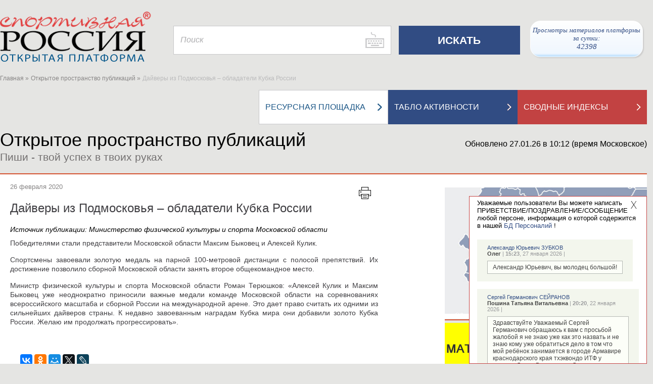

--- FILE ---
content_type: text/html; charset=utf-8
request_url: https://infosport.ru/news/26-02-2020-daiveri-iz-podmoskovya-obladateli-kubka-rossii
body_size: 58313
content:
<!DOCTYPE html>


<html lang="ru" xmlns="http://www.w3.org/1999/xhtml">

<head>
	<!-- 2078  -->
	<meta http-equiv="Content-Type" content="text/html;charset=utf-8">
	<meta name="viewport" content="width=device-width, initial-scale=1.0">
	<title>Дайверы из Подмосковья – обладатели Кубка России | Открытое пространство публикаций | Спортивная Россия</title>
	<meta property="og:title" content="Дайверы из Подмосковья – обладатели Кубка России | Открытое пространство публикаций | Спортивная Россия">
	<meta name="title" content="Дайверы из Подмосковья – обладатели Кубка России | Открытое пространство публикаций | Спортивная Россия">
	<meta name="Keywords" content="подводный спорт, московская область, инфоспорт, Открытая платформа, спорт, отраслевой агрегатор, команда россии, сборная россии, спортивная россия, спортсмены, олимпийская команда россии, олимпийская сборная россии, новости спорта, российский спорт, спортивные организации, спортивные федерации, календарь соревнований, инфоспорт, спортивные объекты, Gogetlinks888">

	<link rel="shortcut icon" href="https://infosport.ru/favicon.png" type="image/png">
	<link rel="shortcut icon" href="https://infosport.ru/favicon120.png" type="image/png" sizes="120x120">

		<meta property="og:description" content="С 21 по 24 февраля 2020 года в Санкт-Петербурге на базе Центра водных видов спорта &laquo;Невская Волна&raquo; состоялся Кубок России по подводному спорту в дисциплине &laquo;дайвинг&raquo;.">
		<meta name="description" content="С 21 по 24 февраля 2020 года в Санкт-Петербурге на базе Центра водных видов спорта &laquo;Невская Волна&raquo; состоялся Кубок России по подводному спорту в дисциплине &laquo;дайвинг&raquo;.">

		<link rel="image_src" href="/content/images/logo.png" />
		<meta property="og:image" content="/content/images/logo.png">
	
	

	<link href="/content/kalypto.css" media="screen" rel="stylesheet" type="text/css" />
	<link href="/content/datepicker.css" media="screen" rel="stylesheet" type="text/css" />
    <link href="/content/main.css?v=769" media="screen,print" rel="stylesheet" type="text/css" />
	<link href="/content/jquery.mcustomscrollbar.css" media="screen" rel="stylesheet" type="text/css" />
	<link href="/content/selectik.css" media="screen" rel="stylesheet" type="text/css" />
	<link href="/content/users.css?v=769" media="screen" rel="stylesheet" type="text/css" />
	<link href="/content/temp.css?v=769" media="screen" rel="stylesheet" type="text/css" />

	<script src="/scripts/site/jquery.js" type="text/javascript"></script>
	<script src="/scripts/site/hammer.min.js" type="text/javascript"></script>
	<script src="/scripts/jquery.cookie.js" type="text/javascript"></script>
	<script src="/scripts/site/bootstrap-datepicker.js?v=769" type="text/javascript"></script>
	<script src="/scripts/site/bootstrap-datepicker.ru.js" type="text/javascript"></script>
	<script src="/scripts/site/jquery.nicescroll.min.js" type="text/javascript"></script>
	<script src="/scripts/site/jquery.mcustomscrollbar.concat.min.js" type="text/javascript"></script>
	<script src="/scripts/site/kalypto.js" type="text/javascript"></script>
	<script src="/scripts/site/jquery.imagemapster.js" type="text/javascript"></script>
	<script src="/scripts/jquery.infosport.selectik.js?v=769" type="text/javascript"></script>
	<script src="/scripts/site/masonry.pkgd.min.js?v=769" type="text/javascript"></script>
	<script src="/scripts/tools/swfobject.js" type="text/javascript"></script>
	<script src="/scripts/jquery.infosport.video.js?v=769" type="text/javascript"></script>
	<script src="/scripts/jquery.infosport.carousel.js?v=769" type="text/javascript"></script>
	<style type="text/css">
		.h1forsearch {
			display:none;
		}
	</style>

	
	<meta name="yandex-verification" content="60d64b6cf7f9fd57" />
<style type="text/css">
.region-popup .wrapper .popup-content.regions-content{max-height: 420px !important;}
.atlet-popup .atlet-content .description .links.rating, .atlet-popup .atlet-content .description .socials, .atlet-popup .atlet-content .description .links { margin-top: 7px; }
.org-popup .org-logo-big img{max-height: 200px;width: auto !important;}
.atlet-popup .heading .banner{border-bottom:1px solid #ddd;margin-bottom:5px;border-top:1px solid #ddd;padding-top:5px;}
.big-title a .white{line-height: 35px;}
.atlet-wrap .atlet-filter .year-from .input-wrap{width:235px;}
.atlet-results .results-list{padding-left:9px;}
#yandex_rtb_R-A-293416-1{float:left;width:100%;}
.book{background-size:34px;}
.person-page .col-10-10.second-menu{margin-top:-50px;}
.popup-user-photo .title{font-size: 20px;margin-bottom:20px;}
.popup-user-photo .date{font-size: 18px;color:#666;}
.yandex-organizations.org-block{text-align:center;}
.yandex-organizations.org-block #yandex_rtb_R-A-325092-2{display:inline-block;}
.for-block-info-sport-news-small .short-footing-link{font-weight:600;font-size:18px;}
.box-for-scoreboard.organizations-statistics.border-top{border-top:0;}
.page-content.page-static .ya-share2.ya-share2_inited{padding:0 25px;}
.page-content.page-static .ya-share2__item{background:none;padding:3px 0 3px 4px;margin-left:0;}
.regions.birthdays th:last-child, .regions.birthdays tr td:last-child{width:450px;}
.popup-content.atlet-content #yandex_rtb_R-A-295456-1{display: inline-block;}
.content-wrap .page-heading .page-title{position:relative;z-index:2;}
.message-right-top.popup{max-width:460px;}
.message-right-top .message{font-size:20px;font-family: Geneva, Arial, Helvetica, sans-serif;font-style:italic;}
.popup.message-right-top .close{width:30px;height:30px;background-size:12px;}
.message-right-top .message span{padding-top:10px;}
.yandex-reclame{margin-right:30px;}
div[data-moduleid='19155'] .short-footing-link{font-size:15px;}
.social-links.gplus{display:none;}
.popup-greeting-view .text{max-width: 280px;overflow: hidden;}
</style>

<script type="text/javascript">
		$(document).ready(function () {

$('.atlet-popup #SecondName').removeAttr('style');

$('#map a.close').attr('name','openmap');
if (window.location.hash == '#openmap')
{
        setTimeout(function () { $("#openMap").click(); }, 2000);
}

$('#moduleopenmap').click(function(){
        $("#openMap").click();
});

$('.second-menu a.bigWhiteWithRedTextLink').each(function () {
				if ($(this).attr('href') == '/about-project' && window.location.pathname != '/voting')
				{

					$(this).attr('href', '/about-project');
					$(this).find('h2').text('ЦЕЛИ ПРОЕКТА');

				}
			});

			if ($('#q1027').length) {
				$('#q1027').parent().parent().find('.input').addClass('half');
			}

ISPerson.ShowViewGreetingLast = 1;

/*
$.ajax({
	url: "/ajax/system?v=" + ISCommon.GetV(),
	data: { },
	success: function (d) {}
});
*/
	});

</script>


	
	<!-- cache -->

</head>
<body>
	<h1 class="h1forsearch">Дайверы из Подмосковья – обладатели Кубка России | Открытое пространство публикаций | Спортивная Россия</h1>
	<div class="map-bg"></div>
	<div id="container" class="container">
		<div class="header">
			
				<div class="header-wrap">
		<div class="col-header-1">
			<a href="/" class="logo"><img src="/content/images/logo1.png" alt="infosport.ru" title="infosport.ru" /></a>
		</div>
		<div class="col-header-2">
			<form id="search" method="get" action="/search">
				<div class="search">
					<input type="hidden" name="t" id="t">
					<input class="" type="text" name="q" placeholder="Поиск" id="q" />
				</div>
				<input class="submit-search" type="submit" value="ИСКАТЬ" />
			</form>
		</div>
		<div class="col-header-3">
			
			<a href="#openmap" id="openMap" style="display:none;"><img src="/content/images/small-map-new.png" alt="infosport.ru" title="infosport.ru" /></a>
			
            <a href="#" class="link-network" style="position:relative;right:10px;padding:10px 0 10px 0px;">
                Просмотры материалов платформы за сутки: <br/><span id="info-block-count"></span>
            </a>
		</div>
	</div>

			
			<div class="clear"></div>

					<div class="map col-lg-12" id="map" data-maxyear="57">
			<a href="#openmap" name="openmap"><h4>География участников Олимпийских игр</h4></a>
			<a href="#" class="close">X</a>
			<div class="help-head">
				<a href="#">Помощь</a>
				<div class="help-box">
					<div class="help">
						<p class="title">Как посмотреть на карте российских спортсменов-участников Олимпийских игр за определенный год?</p>
						<p>1. В справочнике "Выберите год Олимпийских игр" найдите нужную позицию. Например, "Спортсмены-участники Олимпийских игр Турин 2006".</p>
						<p>2. Нажмите мышкой на выбранную строку справочника. Она должна появиться в окне справочника.</p>
						<p>3. Результат выбора отобразится на карте: фотографии спортсменов-участников Олимпийских игр выбранного года и выделенные регионы РФ, в которых родились или проживают эти спортсмены.</p>
					</div>
					<div class="help">
						<p class="title">Как посмотреть на карте кто из российских спортсменов-участников Олимпийских игр родился или проживает в определенном регионе РФ?</p>
						<p>1. В справочнике "Выберите регион" найдите нужную позицию. Например, "Красноярский край".</p>
						<p>2. Нажмите мышкой на выбранную строку справочника. Она должна появиться в окне справочника.</p>
						<p>3. Результат выбора отобразится на карте: выбранный регион и фотографии спортсменов-участников Олимпийских игр, которые родились или проживают в этом регионе РФ.</p>
					</div>
				</div>
			</div>

			<div class="layers">


				<select id="tematic_layer" name="tematic_layer"><option selected="selected" value="0">Выберите год Олимпийских игр</option>
<option value="57">Спортсмены-участники Олимпийских игр Милан и Кортина-д’Ампеццо 2026</option>
<option value="55">Спортсмены-участники Олимпийских игр Париж 2024</option>
<option value="53">Спортсмены-участники Олимпийских игр Токио 2020</option>
<option value="1">Спортсмены-участники Олимпийских игр Пхенчхан 2018</option>
<option value="2">Спортсмены-участники Олимпийских игр Рио-де-Жанейро 2016</option>
<option value="3">Спортсмены-участники Олимпийских игр Сочи 2014</option>
<option value="4">Спортсмены-участники Олимпийских игр Лондон 2012</option>
<option value="5">Спортсмены-участники Олимпийских игр Ванкувер 2010</option>
<option value="6">Спортсмены-участники Олимпийских игр Пекин 2008</option>
<option value="7">Спортсмены-участники Олимпийских игр Турин 2006</option>
<option value="8">Спортсмены-участники Олимпийских игр Афины 2004</option>
<option value="9">Спортсмены-участники Олимпийских игр Солт-Лейк-Сити 2002</option>
<option value="10">Спортсмены-участники Олимпийских игр Сидней 2000</option>
<option value="11">Спортсмены-участники Олимпийских игр Нагано 1998</option>
<option value="12">Спортсмены-участники Олимпийских игр Атланта 1996</option>
<option value="13">Спортсмены-участники Олимпийских игр Лиллехаммер 1994</option>
<option value="51">Спортсмены-участники Олимпийских игр Барселона 1992</option>
<option value="52">Спортсмены-участники Олимпийских игр Альбервиль 1992</option>
<option value="49">Спортсмены-участники Олимпийских игр Сеул 1988</option>
<option value="50">Спортсмены-участники Олимпийских игр Калгари 1988</option>
<option value="48">Спортсмены-участники Олимпийских игр Сараево 1984</option>
<option value="45">Спортсмены-участники Олимпийских игр Москва 1980</option>
<option value="46">Спортсмены-участники Олимпийских игр Лейк-Плэсид 1980</option>
<option value="43">Спортсмены-участники Олимпийских игр Монреаль 1976</option>
<option value="44">Спортсмены-участники Олимпийских игр Инсбрук 1976</option>
<option value="41">Спортсмены-участники Олимпийских игр Мюнхен 1972</option>
<option value="42">Спортсмены-участники Олимпийских игр Саппоро 1972</option>
<option value="39">Спортсмены-участники Олимпийских игр Мехико 1968</option>
<option value="40">Спортсмены-участники Олимпийских игр Гренобль 1968</option>
<option value="37">Спортсмены-участники Олимпийских игр Токио 1964</option>
<option value="38">Спортсмены-участники Олимпийских игр Инсбрук 1964</option>
<option value="35">Спортсмены-участники Олимпийских игр Рим 1960</option>
<option value="36">Спортсмены-участники Олимпийских игр Скво-Велли 1960</option>
<option value="33">Спортсмены-участники Олимпийских игр Мельбурн 1956</option>
<option value="34">Спортсмены-участники Олимпийских игр Кортина д’Ампеццо 1956</option>
<option value="31">Спортсмены-участники Олимпийских игр Хельсинки 1952</option>
<option value="19">Спортсмены-участники Олимпийских игр Стокгольм 1912</option>
<option value="18">Спортсмены-участники Олимпийских игр Лондон 1908</option>
</select>

				<select id="region" name="region"><option value="22">Алтайский край</option>
<option value="28">Амурская область</option>
<option value="29">Архангельская область</option>
<option value="30">Астраханская область</option>
<option value="31">Белгородская область</option>
<option value="32">Брянская область</option>
<option value="33">Владимирская область</option>
<option value="34">Волгоградская область</option>
<option value="35">Вологодская область</option>
<option value="36">Воронежская область</option>
<option value="1103">Донецкая народная республика</option>
<option value="79">Еврейская автономная область</option>
<option value="75">Забайкальский край</option>
<option value="1105">Запорожская область</option>
<option value="37">Ивановская область</option>
<option value="38">Иркутская область</option>
<option value="7">Кабардино-Балкарская Республика</option>
<option value="39">Калининградская область</option>
<option value="40">Калужская область</option>
<option value="41">Камчатский край</option>
<option value="9">Карачаево-Черкесская Республика</option>
<option value="42">Кемеровская область</option>
<option value="43">Кировская область</option>
<option value="44">Костромская область</option>
<option value="23">Краснодарский край</option>
<option value="24">Красноярский край</option>
<option value="45">Курганская область</option>
<option value="46">Курская область</option>
<option value="47">Ленинградская область</option>
<option value="48">Липецкая область</option>
<option value="1104">Луганская народная республика</option>
<option value="49">Магаданская область</option>
<option value="77">Москва</option>
<option value="50">Московская область</option>
<option value="51">Мурманская область</option>
<option value="83">Ненецкий автономный округ</option>
<option value="52">Нижегородская область</option>
<option value="53">Новгородская область</option>
<option value="54">Новосибирская область</option>
<option value="55">Омская область</option>
<option value="56">Оренбургская область</option>
<option value="57">Орловская область</option>
<option value="58">Пензенская область</option>
<option value="59">Пермский край</option>
<option value="25">Приморский край</option>
<option value="60">Псковская область</option>
<option value="1">Республика Адыгея</option>
<option value="2">Республика Алтай</option>
<option value="3">Республика Башкортостан</option>
<option value="4">Республика Бурятия</option>
<option value="5">Республика Дагестан</option>
<option value="6">Республика Ингушетия</option>
<option value="8">Республика Калмыкия (Хальмг- Тангч)</option>
<option value="10">Республика Карелия</option>
<option value="11">Республика Коми</option>
<option value="102">Республика Крым</option>
<option value="12">Республика Марий Эл</option>
<option value="13">Республика Мордовия</option>
<option value="14">Республика Саха (Якутия)</option>
<option value="15">Республика Северная Осетия - Алания</option>
<option value="16">Республика Татарстан</option>
<option value="17">Республика Тува (Тыва)</option>
<option value="19">Республика Хакасия</option>
<option value="61">Ростовская область</option>
<option value="62">Рязанская область</option>
<option value="63">Самарская область</option>
<option value="78">Санкт-Петербург</option>
<option value="64">Саратовская область</option>
<option value="65">Сахалинская область</option>
<option value="66">Свердловская область</option>
<option value="103">Севастополь</option>
<option value="67">Смоленская область</option>
<option value="26">Ставропольский край</option>
<option value="68">Тамбовская область</option>
<option value="69">Тверская область</option>
<option value="70">Томская область</option>
<option value="71">Тульская область</option>
<option value="72">Тюменская область</option>
<option value="18">Удмуртская Республика</option>
<option value="73">Ульяновская область</option>
<option value="27">Хабаровский край </option>
<option value="86">Ханты-Мансийский автономный округ</option>
<option value="1106">Херсонская область</option>
<option value="74">Челябинская область</option>
<option value="20">Чеченская Республика</option>
<option value="21">Чувашская Республика</option>
<option value="87">Чукотский автономный округ</option>
<option value="89">Ямало-Ненецкий автономный округ</option>
<option value="76">Ярославская область</option>
</select>

				<div id="help-view">

				</div>
			</div>

			<div class="map-area">
				<img src="/content/images/map.png" usemap="#imageMap" id="imageMap" alt="Карта России" />
				<map name="imageMap" id="mapWrap">
					<area data-key="39" data-centrexy="76,255" data-state="Kaliningrad" shape="poly" alt="region" coords="86,259,86,261,85,262,81,265,77,262,76,260,70,255,68,249,67,247,69,248,71,248,73,245,74,245,77,251,79,252,80,250,81,249,83,254,86,259" href="#" />
					<area data-key="67" data-centrexy="135,312" data-state="Smolensk" shape="poly" alt="region" coords="155,312,155,313,152,316,145,321,142,323,139,321,137,317,121,323,120,321,121,320,118,315,121,314,122,304,126,301,128,297,131,296,133,293,137,299,143,305,150,307,155,312" href="#" />
					<area data-key="40" data-centrexy="139,329" data-state="Kaluga" shape="poly" alt="region" coords="139,339,133,338,131,334,133,329,130,326,131,322,135,320,137,322,139,323,142,324,144,324,148,322,152,322,158,328,158,333,155,336,152,335,150,337,146,334,142,335,139,339" href="#" />
					<area data-key="71" data-centrexy="145,345" data-state="Tula" shape="poly" alt="region" coords="155,355,151,356,149,359,147,355,145,350,141,346,141,340,145,336,148,338,152,338,152,336,157,337,161,342,155,355" href="#" />
					<area data-key="62" data-centrexy="169,355" data-state="Ryazan" shape="poly" alt="region" coords="169,369,165,364,162,365,162,361,160,359,156,359,160,348,169,346,173,347,179,346,179,349,187,360,184,365,177,369,176,367,172,366,169,369" href="#" />
					<area data-key="13" data-centrexy="190,375" data-state="Mordoviya" shape="poly" alt="region" coords="195,380,192,381,189,382,189,377,186,373,181,373,178,370,187,364,191,365,194,366,194,372,196,377,201,377,206,374,210,379,209,379,209,383,208,385,200,384,195,380" href="#" />
					<area data-key="50" data-centrexy="167,340" data-state="Moscow" shape="poly" alt="region" coords="162,347,161,347,162,344,162,342,161,339,160,333,157,326,155,324,154,322,152,321,151,320,151,320,155,314,157,313,160,313,163,312,164,315,167,316,169,317,174,317,178,319,179,321,177,323,176,325,174,331,176,334,178,338,179,344,177,345,175,345,171,344,164,345,162,347" href="#" />
					<area data-key="33" data-centrexy="185,334" data-state="Vladimir" shape="poly" alt="region" coords="185,354,183,349,180,348,181,343,181,338,178,335,176,327,178,325,183,329,187,328,186,334,190,335,192,337,196,341,196,343,200,346,194,350,190,351,185,354" href="#" />
					<area data-key="52" data-centrexy="200,362" data-state="Nizhegorod" shape="poly" alt="region" coords="240,352,237,352,236,352,234,352,231,352,227,356,225,355,221,355,217,361,218,364,215,366,214,372,208,374,208,372,203,373,199,377,197,373,196,374,196,370,195,366,193,364,188,363,189,359,186,357,186,354,190,352,198,350,202,347,205,344,209,346,213,341,218,342,222,342,227,339,230,343,234,344,240,351,240,352" href="#" />
					<area data-key="21" data-centrexy="223,374" data-state="Chuvashiya" shape="poly" alt="region" coords="213,384,211,382,212,378,210,376,211,375,216,371,216,367,217,366,224,366,227,370,229,375,222,379,222,382,220,384,216,382,213,384" href="#" />
					<area data-key="12" data-centrexy="237,368" data-state="MariyEl" shape="poly" alt="region" coords="237,373,234,375,230,375,230,372,228,368,225,365,220,365,219,360,226,357,231,361,239,363,244,366,245,370,246,375,237,373" href="#" />
					<area data-key="16" data-centrexy="242,387" data-state="Tatarstan" shape="poly" alt="region" coords="232,377,235,376,239,376,243,376,245,378,250,389,252,391,259,392,261,392,262,394,261,396,263,398,264,401,261,403,259,403,256,404,255,407,254,410,251,413,249,415,249,413,248,410,242,403,240,400,238,401,233,400,231,396,224,391,222,387,221,386,223,385,223,383,226,378,232,376,232,377" href="#" />
					<area data-key="3" data-centrexy="266,431" data-state="Bashkortostan" shape="poly" alt="region" coords="296,431,295,435,293,438,290,437,287,438,284,442,282,447,279,451,277,453,277,457,273,461,269,461,267,458,261,459,260,456,261,454,259,450,261,448,262,445,258,443,256,444,256,439,255,434,251,426,251,415,255,411,256,412,257,405,266,403,266,400,265,397,269,396,273,394,276,399,280,399,282,401,284,403,285,406,288,406,293,411,300,413,299,416,298,419,299,422,293,422,291,424,288,422,287,417,282,417,280,420,280,427,283,430,287,431,296,431" href="#" />
					<area data-key="74" data-centrexy="295,444" data-state="Chelyabinsk" shape="poly" alt="region" coords="285,464,287,460,284,457,279,457,278,456,282,450,284,443,289,439,295,439,297,434,298,429,290,430,283,429,281,425,281,420,284,419,287,419,285,423,289,424,289,426,293,426,293,424,297,424,301,422,300,417,301,411,306,414,315,418,319,423,319,429,311,439,313,441,315,441,318,444,317,449,311,450,307,447,301,446,299,450,303,453,299,453,301,456,305,460,301,460,296,457,293,458,291,466,285,464" href="#" />
					<area data-key="45" data-centrexy="335,438" data-state="Kurgan" shape="poly" alt="region" coords="319,448,320,441,316,441,316,439,313,439,319,431,321,428,320,422,324,419,334,424,337,423,341,422,341,427,344,430,344,434,352,436,356,442,359,443,359,448,360,449,356,450,356,452,340,452,337,450,328,452,319,448" href="#" />
					<area data-key="72" data-centrexy="366,414" data-state="Tumen" shape="poly" alt="region" coords="351,434,346,434,346,430,343,428,343,424,345,420,344,416,347,411,355,411,357,407,357,403,362,403,366,400,372,400,374,399,375,399,377,396,381,396,383,392,389,395,394,397,398,401,400,406,404,413,411,417,415,418,413,421,410,423,406,421,401,422,397,421,390,418,391,413,387,413,382,419,382,425,380,426,380,429,382,430,385,429,387,435,383,437,379,440,379,444,376,446,375,450,373,454,368,450,362,448,360,442,355,439,351,434" href="#" />
					<area data-key="55" data-centrexy="390,451" data-state="Omsk" shape="poly" alt="region" coords="390,481,390,479,392,477,393,475,390,475,387,473,385,474,383,469,379,470,375,468,378,464,377,459,377,453,377,447,381,444,381,440,389,436,388,432,386,428,381,428,384,424,384,420,388,414,389,416,388,418,397,423,412,424,415,421,414,425,417,431,417,437,419,438,418,443,416,447,417,451,413,451,410,453,409,459,407,460,409,468,408,472,408,475,403,479,397,482,390,481" href="#" />
					<area data-key="54" data-centrexy="436,466" data-state="Novosibirsk" shape="poly" alt="region" coords="476,486,465,487,462,491,459,494,454,488,450,482,443,484,437,488,433,488,429,489,425,488,422,490,416,483,415,479,417,478,418,476,413,476,408,477,411,472,410,467,408,462,412,453,416,453,418,452,420,444,420,439,425,441,431,442,441,446,444,450,446,454,457,456,464,457,467,456,466,460,468,463,467,467,471,467,472,464,476,463,477,471,478,474,479,478,478,481,477,484,476,486" href="#" />
					<area data-key="64" data-centrexy="188,424" data-state="Saratov" shape="poly" alt="region" coords="188,444,186,442,186,435,181,426,177,424,176,420,171,420,174,416,173,411,164,404,161,403,161,395,166,392,172,390,176,395,181,396,184,401,196,404,196,407,202,409,208,410,207,413,208,416,214,423,216,431,214,434,207,436,201,435,195,437,192,443,190,444,188,444" href="#" />
					<area data-key="36" data-centrexy="143,385" data-state="Voronezh" shape="poly" alt="region" coords="133,385,132,383,134,381,132,378,137,369,140,369,145,374,145,376,149,380,151,380,155,388,157,392,160,393,160,396,159,398,156,395,147,395,144,399,141,404,134,405,128,401,127,402,126,395,131,390,133,385" href="#" />
					<area data-key="31" data-centrexy="124,374" data-state="Belgorod" shape="poly" alt="region" coords="124,394,119,388,119,379,112,376,112,371,108,370,108,368,113,363,115,364,118,364,119,366,125,370,133,372,131,376,132,377,130,379,132,380,131,387,126,392,125,394,124,394" href="#" />
					<area data-key="56" data-centrexy="270,470" data-state="Orenburg" shape="poly" alt="region" coords="292,480,288,485,281,485,278,481,272,482,268,476,265,470,258,470,255,465,245,467,242,465,240,462,239,459,236,459,233,447,227,445,227,441,225,439,223,440,219,438,217,433,220,432,226,430,231,425,233,425,238,420,244,415,244,411,248,413,246,414,249,419,252,430,255,444,256,446,259,445,261,447,257,450,259,453,258,458,263,461,266,460,269,463,272,463,277,458,282,458,286,460,283,463,283,467,285,468,285,472,288,474,290,477,292,479,292,480" href="#" />
					<area data-key="63" data-centrexy="227,413" data-state="Samara" shape="poly" alt="region" coords="207,413,211,410,210,407,210,403,214,403,214,401,226,406,230,404,232,402,235,403,239,404,240,402,244,410,242,411,242,415,241,416,236,420,232,423,228,425,224,430,221,430,218,431,215,422,212,418,207,413" href="#" />
					<area data-key="73" data-centrexy="217,395" data-state="Ulyanovsk" shape="poly" alt="region" coords="217,400,213,400,213,402,210,401,208,404,209,409,203,408,197,406,203,400,203,399,202,395,203,391,202,385,209,388,210,383,211,383,213,386,216,388,220,388,222,392,227,392,228,394,229,397,230,401,226,404,222,403,217,400" href="#" />
					<area data-key="58" data-centrexy="192,398" data-state="Penza" shape="poly" alt="region" coords="202,398,197,403,190,401,184,400,182,395,177,394,172,388,175,386,175,378,176,371,181,375,186,374,187,375,188,383,190,384,195,382,199,385,202,389,200,395,202,398" href="#" />
					<area data-key="68" data-centrexy="161,383" data-state="Tambov" shape="poly" alt="region" coords="161,393,161,391,158,391,157,388,153,381,155,380,155,372,157,368,161,366,163,367,165,366,167,368,169,370,173,368,175,369,174,377,174,385,167,389,161,393" href="#" />
					<area data-key="48" data-centrexy="146,365" data-state="Lipeck" shape="poly" alt="region" coords="146,375,146,373,141,368,137,368,138,368,136,367,139,364,142,362,142,360,145,357,147,359,150,360,152,358,155,356,155,358,155,360,160,361,160,364,154,369,154,377,150,379,146,375" href="#" />
					<area data-key="46" data-centrexy="125,359" data-state="Kursk" shape="poly" alt="region" coords="135,369,134,371,126,369,122,367,119,363,118,362,114,362,113,362,113,359,109,355,109,351,112,349,113,350,116,347,124,347,127,353,130,353,132,364,135,366,135,369" href="#" />
					<area data-key="57" data-centrexy="139,353" data-state="Orel" shape="poly" alt="region" coords="139,363,136,363,134,365,131,352,127,350,126,346,124,346,128,341,131,341,132,339,139,340,140,347,144,350,144,354,139,363" href="#" />
					<area data-key="32" data-centrexy="116,329" data-state="Bryansk" shape="poly" alt="region" coords="116,339,111,337,108,332,104,333,102,332,105,326,109,322,109,319,114,324,117,325,120,324,123,324,129,323,129,326,131,329,130,333,131,337,129,340,127,339,125,342,123,344,117,346,115,345,116,342,116,339" href="#" />
					<area data-key="102" data-centrexy="34,378" data-state="Krym" shape="poly" alt="" coords="64,418,61,418,59,417,57,417,52,417,48,415,49,412,49,412,48,409,48,407,46,405,44,405,41,405,39,403,37,402,36,398,35,396,33,397,32,397,28,398,25,396,23,397,21,397,18,394,16,393,17,390,15,386,15,384,17,383,23,383,23,383,28,380,30,378,29,376,27,371,28,369,29,367,28,366,27,366,25,365,24,363,24,360,28,359,36,361,42,365,46,366,50,367,53,370,54,371,53,374,54,377,55,379,53,381,51,383,52,386,53,389,52,390,49,393,48,396,48,401,49,402,50,402,51,402,57,404,58,405,60,407,62,408,63,410,65,413,65,416,64,418" href="#" />
					<area data-key="23" data-centrexy="91,439" data-state="Krasnodar" shape="poly" alt="region" coords="91,459,92,448,85,443,81,440,80,444,88,447,86,450,83,451,83,456,82,455,78,457,79,462,83,463,81,466,76,463,75,456,74,448,71,444,72,441,70,436,69,431,68,425,70,424,74,430,78,430,80,426,84,427,89,428,90,425,88,422,88,419,91,422,91,421,96,422,96,427,100,427,104,430,102,433,102,438,105,440,105,445,104,447,101,445,99,449,98,452,99,458,96,460,96,463,93,466,91,466,90,463,86,462,89,454,91,459" href="#" />
					<area data-key="9" data-centrexy="91,470" data-state="KarachaevoCherkes" shape="poly" alt="region" coords="91,480,90,480,82,468,86,464,88,464,90,467,97,467,100,469,97,471,98,477,94,477,91,480" href="#" />
					<area data-key="7" data-centrexy="101,484" data-state="KabardinoBalkar" shape="poly" alt="region" coords="111,484,111,485,109,487,108,490,96,490,92,481,94,479,98,478,102,480,111,484" href="#" />
					<area data-key="20" data-centrexy="122,498" data-state="Chechnya" shape="poly" alt="" coords="112,508,113,501,117,495,114,491,117,491,120,492,127,499,124,502,122,506,120,508,112,508" href="#" />
					<area data-key="6" data-centrexy="116,496" data-state="Ingushetiya" shape="poly" alt="" coords="116,496,112,502,111,504,109,503,108,502,106,501,108,500,110,498,110,494,109,493,110,492,113,492,116,495,116,496" href="#" />
					<area data-key="5" data-centrexy="118,517" data-state="Dagestan" shape="poly" alt="region" coords="118,537,116,534,116,527,114,523,110,516,110,511,120,510,123,509,125,502,131,498,125,495,122,490,124,484,130,483,137,488,137,491,134,497,137,503,129,514,130,530,130,535,123,535,120,537,118,537" href="#" />
					<area data-key="15" data-centrexy="104,495" data-state="SevernayaOsetiya" shape="poly" alt="region" coords="114,490,109,491,110,493,108,493,108,494,109,496,111,499,99,499,98,497,99,495,97,491,101,490,104,491,105,490,107,491,107,491,110,490,111,487,114,487,114,490" href="#" />
					<area data-key="26" data-centrexy="115,468" data-state="Stavropol" shape="poly" alt="region" coords="115,488,113,487,113,484,110,482,106,481,100,476,99,472,102,470,97,463,101,459,101,455,100,451,101,447,107,447,110,451,113,451,115,453,119,453,119,455,124,461,125,469,130,476,130,482,121,483,122,485,121,487,121,490,115,488" href="#" />
					<area data-key="8" data-centrexy="138,467" data-state="Kalmykiya" shape="poly" alt="region" coords="138,487,132,483,132,478,125,467,126,463,125,459,125,458,122,456,120,452,117,452,115,449,112,450,110,448,113,447,115,448,118,446,124,457,130,458,131,454,136,452,141,448,141,445,139,444,136,445,136,443,141,443,145,444,145,442,149,444,151,446,152,449,152,449,153,458,157,461,154,462,155,470,152,471,150,470,147,473,149,477,144,480,145,483,147,485,141,491,138,487" href="#" />
					<area data-key="30" data-centrexy="160,478" data-state="Astrahan" shape="poly" alt="region" coords="170,478,168,480,166,478,165,481,166,486,162,485,154,486,146,483,146,480,150,479,149,472,153,473,156,470,155,463,157,462,157,459,154,457,152,446,152,442,162,442,164,445,163,452,165,455,163,458,163,462,169,464,169,466,170,467,170,478" href="#" />
					<area data-key="61" data-centrexy="119,427" data-state="Rostov" shape="poly" alt="region" coords="119,447,119,444,116,444,116,446,114,446,109,446,107,445,107,441,104,438,106,430,102,427,103,426,97,425,97,422,103,422,103,419,96,417,97,415,98,413,106,414,109,416,113,419,118,415,118,410,122,411,122,407,127,407,129,403,134,406,140,405,143,411,139,417,139,425,134,425,129,427,128,429,131,433,130,435,130,439,137,447,138,446,139,447,138,449,137,451,132,452,129,455,129,457,126,456,124,454,122,450,119,447" href="#" />
					<area data-key="34" data-centrexy="148,423" data-state="Volgograd" shape="poly" alt="region" coords="148,443,147,439,144,442,139,441,135,442,131,438,132,432,130,429,133,426,140,427,140,418,144,414,144,409,142,405,147,397,155,397,159,401,159,403,163,406,166,408,173,413,172,416,170,420,176,422,176,426,179,426,183,432,181,435,174,438,172,441,170,445,166,446,163,441,155,441,148,443" href="#" />
					<area data-key="22" data-centrexy="445,503" data-state="AltayKray" shape="poly" alt="region" coords="445,523,440,521,436,527,434,527,423,492,425,490,428,491,439,489,446,484,450,484,454,490,453,491,457,495,461,495,465,489,467,489,470,487,475,488,479,485,485,490,489,496,492,498,491,501,493,504,492,509,489,511,491,517,484,519,476,522,469,525,468,528,472,532,469,533,463,529,460,528,446,530,445,523" href="#" />
					<area data-key="2" data-centrexy="496,535" data-state="AltayRepublic" shape="poly" alt="region" coords="496,555,493,555,490,551,490,546,485,550,482,550,482,548,475,547,475,542,472,539,469,536,471,534,473,530,469,527,483,520,492,517,491,510,498,511,501,512,504,514,499,519,500,526,508,526,509,531,515,537,512,539,513,545,509,549,503,549,499,553,497,554,496,555" href="#" />
					<area data-key="17" data-centrexy="561,522" data-state="Tyva" shape="poly" alt="region" coords="581,542,569,543,557,543,553,540,553,537,548,534,539,533,531,534,523,539,515,544,513,541,514,540,517,538,515,534,510,531,508,523,513,524,518,522,519,519,519,516,522,517,524,519,527,519,530,519,531,521,539,520,546,514,550,506,553,503,554,498,560,497,567,496,570,492,576,497,582,500,586,499,588,501,585,501,584,508,587,513,583,520,581,523,580,527,585,534,585,539,581,542" href="#" />
					<area data-key="4" data-centrexy="653,510" data-state="Buryatiya" shape="poly" alt="region" coords="623,530,619,524,615,518,589,512,586,508,587,502,591,499,594,495,595,495,598,500,604,502,609,506,614,506,623,515,627,515,629,519,632,517,635,515,635,512,643,508,645,500,651,493,657,489,657,486,662,481,662,477,658,477,663,473,664,469,662,465,662,458,661,453,659,448,656,449,655,454,656,459,652,453,655,446,653,444,650,442,650,439,656,437,657,432,665,432,667,428,673,428,678,430,684,430,686,427,689,425,689,425,695,415,696,415,696,417,694,418,694,424,698,428,700,433,703,438,707,438,712,441,712,444,704,452,700,462,700,462,696,464,698,469,702,472,702,476,696,481,689,485,687,491,682,495,682,499,676,499,671,503,664,506,665,510,663,514,667,517,668,517,662,525,659,526,653,523,648,523,644,523,640,525,631,530,623,530" href="#" />
					<area data-key="38" data-centrexy="614,466" data-state="Irkutsk" shape="poly" alt="region" coords="674,426,670,427,666,426,664,428,664,431,658,431,655,433,655,436,648,440,648,443,650,445,653,446,651,449,651,455,654,459,654,464,654,471,653,474,649,480,649,483,643,492,638,500,631,507,629,509,625,510,627,513,623,513,622,510,615,505,608,503,601,500,598,499,598,495,595,493,590,499,587,497,579,498,576,495,573,492,567,492,560,485,564,482,567,482,568,479,568,473,568,470,567,466,568,462,568,462,572,458,573,453,570,449,570,441,573,439,580,438,585,432,588,437,590,441,593,441,593,432,596,429,597,425,602,420,600,417,603,414,607,418,613,421,617,419,618,410,614,406,617,402,617,397,616,396,612,396,609,395,609,389,611,385,610,384,613,380,615,376,617,373,616,369,617,365,614,362,613,358,615,355,613,348,617,346,620,343,622,344,621,349,626,351,630,360,631,361,631,363,633,363,636,366,636,373,644,379,642,391,642,402,644,406,649,406,655,401,661,397,665,400,666,400,671,393,674,385,675,377,679,375,683,375,688,380,694,384,698,381,701,382,702,387,706,391,709,393,705,395,700,395,699,401,699,406,702,409,705,409,705,415,700,419,697,417,698,414,693,414,683,428,681,427,677,428,674,426" href="#" />
					<area data-key="75" data-centrexy="735,479" data-state="Zabaykal" shape="poly" alt="region" coords="665,529,664,525,668,521,670,517,664,514,667,510,666,505,671,505,675,501,683,500,686,493,690,488,693,486,701,478,702,479,703,476,703,472,698,467,699,464,702,462,706,452,714,445,714,442,710,437,703,436,696,422,695,419,701,420,707,414,706,411,707,409,701,407,701,396,706,396,711,395,715,403,722,407,721,410,723,412,728,414,727,417,728,419,732,419,735,415,739,420,742,419,745,423,745,427,749,431,747,431,750,437,754,442,749,447,744,456,745,460,751,459,753,464,750,476,750,484,754,492,749,498,744,504,738,504,732,501,725,505,713,504,709,510,701,521,684,531,674,532,667,530,665,529" href="#" />
					<area data-key="60" data-centrexy="135,274" data-state="Pskov" shape="poly" alt="region" coords="135,294,133,292,131,293,130,288,125,286,127,285,127,280,125,279,126,274,128,270,134,264,134,258,139,258,142,252,147,248,151,248,152,254,153,257,152,263,149,269,150,271,150,273,143,280,141,285,140,291,138,292,136,294,135,294" href="#" />
					<area data-key="69" data-centrexy="150,299" data-state="Tver" shape="poly" alt="region" coords="180,319,177,316,175,315,172,317,171,316,168,314,165,313,164,309,160,312,156,312,151,305,145,305,137,295,142,291,142,286,144,282,146,286,157,287,159,290,165,289,170,287,173,292,176,291,178,293,180,292,183,294,185,297,189,295,191,296,191,301,187,301,187,304,184,306,184,309,186,312,183,316,180,319" href="#" />
					<area data-key="37" data-centrexy="203,338" data-state="Ivanovo" shape="poly" alt="region" coords="193,338,193,334,187,333,188,330,187,326,197,328,200,330,204,330,206,327,210,333,209,335,212,338,215,340,212,340,210,344,207,344,207,343,205,342,202,344,197,341,193,338" href="#" />
					<area data-key="76" data-centrexy="197,314" data-state="Yaroslavl" shape="poly" alt="region" coords="187,324,184,327,181,325,180,322,187,315,188,311,185,309,189,304,196,302,199,305,203,304,206,315,208,315,205,319,202,320,195,325,187,324" href="#" />
					<area data-key="44" data-centrexy="219,329" data-state="Kostroma" shape="poly" alt="region" coords="239,339,235,343,230,342,227,337,222,340,218,340,215,337,211,335,213,335,207,330,207,325,203,328,197,326,200,324,202,321,206,321,208,319,211,316,215,314,219,316,222,314,222,317,230,323,235,327,242,331,247,329,250,326,248,339,239,339" href="#" />
					<area data-key="43" data-centrexy="246,357" data-state="Kirov" shape="poly" alt="region" coords="246,377,248,374,247,369,244,364,242,364,237,361,229,358,233,353,237,354,241,353,239,348,236,344,239,340,244,341,248,340,250,335,251,330,252,325,258,317,264,317,259,333,260,336,259,340,261,345,265,345,268,341,276,342,276,344,279,343,283,342,285,345,289,348,289,350,282,357,282,363,278,367,273,362,267,361,265,365,262,370,258,369,255,373,255,376,249,384,246,377" href="#" />
					<area data-key="18" data-centrexy="266,376" data-state="Udmurtiya" shape="poly" alt="region" coords="266,396,264,395,266,393,263,391,264,387,259,387,259,390,254,390,251,389,252,385,252,381,256,378,257,371,262,372,265,368,267,363,271,363,278,368,275,386,271,387,269,391,270,394,268,395,266,396,266,396" href="#" />
					<area data-key="59" data-centrexy="298,378" data-state="Perm" shape="poly" alt="region" coords="298,368,291,368,290,367,286,367,284,366,284,356,288,353,291,349,288,345,285,342,286,339,285,335,288,336,291,335,294,337,294,340,297,340,301,345,300,353,297,358,296,364,298,367,298,368" href="#" />
					<area data-key="59" data-centrexy="298,378" data-state="Perm" shape="poly" alt="region" coords="297,397,294,397,290,400,289,405,286,405,286,401,284,400,282,398,276,396,275,393,271,392,273,388,276,387,277,384,278,380,279,371,282,366,290,369,299,369,301,367,297,362,299,357,302,346,302,344,306,344,318,343,324,346,331,348,326,357,322,366,314,369,314,372,315,376,315,378,315,384,312,387,309,387,306,392,300,392,297,397" href="#" />
					<area data-key="66" data-centrexy="335,403" data-state="Sverdlovsk" shape="poly" alt="region" coords="335,423,325,417,320,420,315,417,310,416,305,412,298,412,294,410,290,405,292,401,294,399,298,399,301,394,302,393,307,394,308,389,310,389,313,388,316,386,315,380,317,377,315,371,318,369,322,368,329,357,334,345,341,353,347,361,346,367,346,369,347,378,347,388,354,392,355,401,354,410,346,410,342,415,343,421,339,420,335,423" href="#" />
					<area data-key="86" data-centrexy="395,365" data-state="Khantymansiysk" shape="poly" alt="region" coords="395,395,391,395,385,391,381,391,380,393,378,394,374,398,366,398,362,400,358,402,356,397,355,391,350,388,348,387,349,375,348,368,349,362,341,351,337,345,335,342,340,330,344,324,349,315,353,309,357,311,367,305,368,311,364,318,366,322,368,325,375,326,383,326,385,331,388,337,391,337,395,337,399,335,404,339,409,354,416,354,424,360,435,362,439,367,445,372,456,372,461,367,466,373,470,372,474,376,478,377,482,380,482,382,485,388,490,390,489,393,486,394,480,398,475,395,471,397,468,400,462,399,457,396,451,396,448,394,437,392,432,395,430,401,426,408,421,411,419,417,412,416,406,413,401,406,401,402,395,395" href="#" />
					<area data-key="70" data-centrexy="461,436" data-state="Tomsk" shape="poly" alt="region" coords="501,456,496,456,492,454,484,459,482,460,477,461,472,462,469,465,468,461,469,456,466,454,462,456,456,455,453,453,450,453,448,452,446,452,440,444,426,440,420,437,418,432,417,427,416,424,418,423,418,420,421,415,426,409,429,408,432,398,436,394,439,395,446,396,449,397,456,398,460,399,466,402,470,399,474,397,479,400,482,403,482,408,483,413,494,412,499,416,503,422,507,425,503,430,503,436,508,438,512,441,510,444,507,447,507,452,501,456" href="#" />
					<area data-key="42" data-centrexy="490,483" data-state="Kemerovo" shape="poly" alt="region" coords="506,513,504,510,495,509,494,508,494,503,492,501,494,497,490,496,486,489,480,484,479,480,480,474,478,467,477,465,477,462,484,461,487,457,492,456,496,458,496,456,503,457,506,455,507,455,509,462,511,468,505,473,507,479,505,483,506,488,512,488,511,493,507,499,510,508,506,513" href="#" />
					<area data-key="19" data-centrexy="518,502" data-state="Hakasiya" shape="poly" alt="region" coords="508,472,509,475,517,478,521,479,525,483,526,487,530,496,531,499,529,502,525,508,521,514,518,516,517,519,512,522,508,522,505,524,502,525,502,522,502,517,507,514,511,510,510,503,509,498,512,494,513,493,513,488,509,486,507,486,507,484,508,479,507,474,508,472" href="#" />
					<area data-key="53" data-centrexy="162,276" data-state="Novgorod" shape="poly" alt="region" coords="172,286,169,285,164,287,159,288,154,285,148,285,145,281,145,280,152,272,151,269,151,266,153,264,156,265,157,262,159,265,167,266,171,265,173,268,173,271,177,271,179,276,182,282,181,287,185,288,185,294,181,291,177,291,176,289,174,290,172,286" href="#" />
					<area data-key="47" data-centrexy="160,251" data-state="Leningrad" shape="poly" alt="region" coords="184,281,180,276,179,270,175,270,173,264,167,265,166,263,160,263,157,261,154,263,154,260,155,256,152,249,154,247,157,247,157,245,159,243,167,246,169,253,171,252,171,247,168,241,170,234,179,235,180,236,180,239,180,245,177,250,174,257,182,261,185,261,187,259,197,261,198,258,199,258,205,266,198,270,192,274,192,280,189,281,184,281" href="#" />
					<area data-key="10" data-centrexy="219,231" data-state="Kareliya" shape="poly" alt="region" coords="219,271,217,267,214,267,212,265,214,260,214,260,220,254,220,249,217,246,215,247,216,255,212,254,213,251,213,249,211,250,211,247,209,247,208,252,207,255,205,257,206,263,201,259,196,256,196,259,190,258,192,251,192,240,190,238,188,239,185,238,182,239,181,235,192,234,203,233,206,230,207,226,207,219,213,216,214,211,218,208,218,204,223,199,229,196,233,190,239,194,240,201,243,204,247,203,247,217,242,221,240,221,238,225,236,229,235,232,235,234,235,238,235,243,232,245,230,243,228,246,227,250,224,257,226,260,223,266,219,271" href="#" />
					<area data-key="51" data-centrexy="275,214" data-state="Murmansk" shape="poly" alt="region" coords="275,234,271,234,270,233,265,232,260,226,255,217,252,208,249,198,249,196,248,196,247,204,245,202,242,202,242,200,239,192,235,190,234,186,238,183,244,183,248,180,248,170,252,165,255,165,257,164,259,164,261,165,263,165,269,168,275,169,277,175,276,175,273,171,274,179,270,180,270,182,277,182,282,193,284,208,286,217,287,217,287,222,286,223,283,230,276,233,275,234" href="#" />
					<area data-key="35" data-centrexy="223,302" data-state="Vologda" shape="poly" alt="region" coords="223,312,220,312,220,314,214,313,209,314,206,309,205,304,201,302,199,304,195,300,192,300,192,294,186,295,186,293,187,291,186,287,183,287,183,284,184,283,190,283,194,280,194,275,202,269,208,271,211,268,215,268,218,272,215,281,221,288,221,292,225,292,226,296,230,296,237,300,238,304,245,304,250,310,254,307,254,312,258,315,250,325,245,328,239,329,235,326,227,319,223,312" href="#" />
					<area data-key="29" data-centrexy="246,280" data-state="Arkhangelsk" shape="poly" alt="region" coords="266,320,264,315,260,314,256,312,256,308,253,306,250,308,249,308,243,302,238,302,238,299,233,296,228,295,227,291,223,291,222,287,217,284,217,279,221,271,225,263,228,260,226,257,228,251,230,245,233,246,236,246,243,249,245,247,242,242,244,234,249,234,250,235,255,251,259,252,260,249,260,245,261,241,266,239,271,240,279,240,281,239,285,243,285,244,282,246,286,250,288,247,298,264,304,263,307,265,303,270,301,276,304,278,304,286,301,286,300,283,297,284,296,282,291,282,285,277,278,274,276,275,279,283,278,288,277,291,278,293,273,295,271,299,271,304,277,306,281,302,284,303,284,306,275,314,276,317,276,318,273,319,270,319,266,320" href="#" />
					<area data-key="11" data-centrexy="333,294" data-state="Komi" shape="poly" alt="region" coords="283,334,284,340,277,342,277,340,271,340,266,341,263,344,261,340,262,336,260,334,260,333,264,327,267,321,278,318,277,314,286,307,286,303,279,301,277,304,272,303,275,297,280,294,279,290,280,287,280,282,278,277,279,276,285,279,291,284,295,284,297,286,299,285,302,288,305,287,305,277,302,275,305,270,308,265,316,266,324,265,331,264,334,267,339,271,358,281,370,287,376,288,383,285,393,278,396,277,394,280,394,283,396,284,396,287,390,292,384,295,373,300,372,301,365,304,358,309,355,307,351,308,348,311,347,318,343,322,338,333,336,339,334,342,332,346,326,346,317,342,314,341,308,342,300,342,298,339,295,339,295,336,294,334,283,334" href="#" />
					<area data-key="49" data-centrexy="853,231" data-state="Magadan" shape="poly" alt="region" coords="853,271,850,267,843,266,839,269,837,267,838,261,833,255,826,251,819,256,817,252,814,247,807,238,806,236,806,231,809,227,813,224,812,221,809,220,814,216,814,213,819,213,822,209,823,204,825,202,823,198,819,194,819,187,815,184,817,181,814,177,821,172,821,169,825,169,825,165,827,162,826,158,830,160,834,161,839,158,843,158,849,154,852,154,858,149,861,150,861,155,862,156,866,156,873,165,878,165,881,168,883,172,885,171,888,173,890,172,890,173,889,177,892,186,893,193,891,192,889,190,887,190,886,192,882,188,879,183,878,183,878,188,874,189,870,199,870,202,871,206,875,218,878,232,882,234,884,231,888,228,885,235,882,244,876,254,876,250,874,246,867,251,859,256,859,261,862,264,853,271" href="#" />
					<area data-key="28" data-centrexy="828,451" data-state="Amur" shape="poly" alt="region" coords="848,451,845,460,833,460,826,463,820,465,797,443,784,435,782,434,780,433,770,436,757,440,749,432,751,431,750,428,747,427,746,422,744,417,740,418,738,415,734,414,731,417,729,417,730,414,725,411,723,407,725,407,729,403,735,403,744,403,751,402,756,405,766,403,771,402,776,399,780,396,784,395,788,393,791,390,796,384,802,382,806,378,811,378,812,380,808,393,809,395,809,398,807,402,810,405,813,405,815,403,819,407,823,407,830,401,831,396,835,394,837,391,840,391,845,401,844,403,836,403,834,407,838,410,838,412,835,419,832,424,831,428,833,428,831,432,831,438,834,440,836,440,836,442,840,442,844,446,848,451" href="#" />
					<area data-key="79" data-centrexy="859,455" data-state="Evrey" shape="poly" alt="region" coords="879,445,875,444,870,455,865,464,860,468,854,470,850,465,847,459,848,454,850,450,853,450,853,449,854,445,857,446,860,444,872,446,875,441,879,441,879,445" href="#" />
					<area data-key="25" data-centrexy="900,501" data-state="Primorskiy" shape="poly" alt="region" coords="890,531,889,528,892,525,887,512,878,503,880,492,893,491,893,491,893,487,891,488,890,480,887,471,887,467,890,467,890,464,889,461,891,456,901,455,905,453,907,448,905,445,909,441,909,434,904,434,900,432,904,426,908,427,910,430,911,433,914,435,917,443,918,450,918,459,919,470,919,481,919,492,916,506,911,514,907,516,902,517,900,514,897,515,895,518,895,526,891,528,891,531,890,531" href="#" />
					<area data-key="1" data-centrexy="87,451" data-state="Adygeya" shape="poly" alt="region" coords="82,441,84,444,91,446,93,452,92,454,92,457,90,453,86,458,82,462,79,461,79,456,82,457,84,455,84,452,89,449,88,446,81,445,80,441,82,441" href="#" />
					<area data-key="83" data-centrexy="359,265" data-state="NE" shape="poly" alt="region" coords="399,265,399,265,398,264,398,264,399,265" href="#" />
					<area data-key="83" data-centrexy="359,265" data-state="NE" shape="poly" alt="region" coords="306,263,305,264,305,263,306,263" href="#" />
					<area data-key="83" data-centrexy="359,265" data-state="NE" shape="poly" alt="region" coords="294,256,293,255,294,255,294,256" href="#" />
					<area data-key="83" data-centrexy="359,265" data-state="NE" shape="poly" alt="region" coords="449,87,450,88,449,89,448,88,449,87" href="#" />
					<area data-key="83" data-centrexy="359,265" data-state="NE" shape="poly" alt="region" coords="458,94,457,95,456,93,457,92,458,94" href="#" />
					<area data-key="83" data-centrexy="359,265" data-state="NE" shape="poly" alt="region" coords="431,109,432,106,434,104,434,107,431,109" href="#" />
					<area data-key="83" data-centrexy="359,265" data-state="NE" shape="poly" alt="region" coords="425,100,428,99,428,100,427,102,425,104,425,100" href="#" />
					<area data-key="83" data-centrexy="359,265" data-state="NE" shape="poly" alt="region" coords="357,213,360,215,359,219,357,216,357,213" href="#" />
					<area data-key="83" data-centrexy="359,265" data-state="NE" shape="poly" alt="region" coords="438,91,445,90,445,91,445,92,442,93,440,94,439,93,438,91" href="#" />
					<area data-key="83" data-centrexy="359,265" data-state="NE" shape="poly" alt="region" coords="438,105,440,107,436,110,435,108,438,105" href="#" />
					<area data-key="83" data-centrexy="359,265" data-state="NE" shape="poly" alt="region" coords="451,107,451,104,456,104,456,103,457,102,458,102,458,105,456,107,455,107,451,107" href="#" />
					<area data-key="83" data-centrexy="359,265" data-state="NE" shape="poly" alt="region" coords="435,93,440,96,440,101,437,100,435,97,435,95,434,93,435,93" href="#" />
					<area data-key="83" data-centrexy="359,265" data-state="NE" shape="poly" alt="region" coords="444,102,446,103,449,104,448,109,445,109,443,108,442,106,444,102" href="#" />
					<area data-key="83" data-centrexy="359,265" data-state="NE" shape="poly" alt="region" coords="375,237,378,233,380,235,382,240,382,243,377,241,375,237" href="#" />
					<area data-key="83" data-centrexy="359,265" data-state="NE" shape="poly" alt="region" coords="420,93,424,89,425,90,425,92,424,95,418,96,416,96,413,97,413,93,417,93,420,93" href="#" />
					<area data-key="83" data-centrexy="359,265" data-state="NE" shape="poly" alt="region" coords="331,226,333,229,335,231,336,232,336,234,325,235,326,229,331,226" href="#" />
					<area data-key="83" data-centrexy="359,265" data-state="NE" shape="poly" alt="region" coords="385,200,380,205,374,210,373,212,372,218,373,224,374,232,363,227,361,223,362,219,363,216,361,213,360,212,357,208,359,204,360,202,362,203,364,204,366,200,369,200,368,197,369,195,372,196,374,194,376,192,381,195,385,200" href="#" />
					<area data-key="83" data-centrexy="359,265" data-state="NE" shape="poly" alt="region" coords="395,179,395,177,397,176,396,175,396,173,397,173,400,174,401,173,402,173,404,173,405,171,408,169,413,168,419,167,421,167,422,168,427,170,432,168,434,168,438,167,442,164,446,166,447,171,443,175,438,178,431,179,418,180,413,182,412,182,411,184,410,185,402,187,402,186,400,189,397,191,395,190,396,192,395,194,393,193,393,193,393,192,392,192,393,193,392,195,390,194,390,199,387,199,384,198,383,194,380,192,382,191,384,191,382,189,380,187,381,185,384,184,389,186,389,183,391,182,393,179,395,179,395,179,395,179,396,180,395,179" href="#" />
					<area data-key="83" data-centrexy="359,265" data-state="NE" shape="poly" alt="region" coords="413,86,414,87,420,87,420,91,417,89,413,90,412,86,413,86" href="#" />
					<area data-key="83" data-centrexy="359,265" data-state="NE" shape="poly" alt="region" coords="289,245,292,244,295,241,294,238,293,234,296,232,303,226,303,220,307,224,312,227,312,230,313,233,311,238,307,237,302,237,299,240,300,242,300,244,301,249,304,252,305,252,310,248,316,245,337,245,339,248,341,245,351,245,349,247,345,250,341,251,345,254,346,254,347,256,349,256,351,255,354,254,357,255,361,257,372,256,372,260,369,262,368,265,370,267,372,264,373,262,376,262,379,262,379,257,378,252,379,250,384,250,395,258,398,260,398,264,396,266,395,269,398,274,393,276,387,280,379,286,378,286,367,284,348,275,338,270,335,267,333,264,331,263,327,262,317,264,309,264,306,263,306,262,305,263,303,262,302,263,299,264,298,263,297,262,298,261,296,261,297,260,296,259,295,259,296,258,295,257,294,256,295,256,294,255,290,252,289,248,289,245" href="#" />
					<area data-key="89" data-centrexy="442,280" data-state="JAMNE" shape="poly" alt="region" coords="442,210,443,216,436,216,435,214,438,210,442,210" href="#" />
					<area data-key="89" data-centrexy="442,280" data-state="JAMNE" shape="poly" alt="region" coords="486,379,481,379,477,376,473,376,472,372,466,372,463,367,460,367,455,372,444,371,441,369,435,362,431,361,424,360,420,358,416,354,409,354,406,344,406,344,406,339,400,335,394,336,389,337,385,331,383,326,371,326,368,323,365,321,365,316,367,314,368,311,368,303,371,302,386,295,392,292,397,286,397,285,395,284,395,278,398,275,396,270,396,265,399,263,402,268,410,281,411,281,414,278,412,267,409,265,407,262,415,250,413,244,415,241,421,240,426,234,429,226,434,222,440,225,446,230,445,237,440,241,438,247,441,254,439,258,434,269,433,280,437,289,435,291,432,294,429,298,425,303,420,311,415,311,411,304,406,304,410,307,410,310,415,311,418,313,421,314,423,311,429,310,433,305,436,301,439,298,438,295,439,286,442,283,445,283,452,287,454,291,453,294,452,296,453,296,456,294,455,287,450,281,445,281,442,282,439,281,439,270,444,261,442,253,444,245,447,241,452,240,453,233,455,228,457,229,457,237,453,245,453,250,459,255,463,258,465,261,464,255,460,252,455,246,458,242,462,244,466,246,465,243,465,240,466,240,468,239,469,243,475,245,475,250,470,253,472,256,474,258,474,259,475,261,471,269,466,273,466,278,471,282,477,284,481,288,479,302,475,303,477,314,480,316,480,325,484,332,486,334,486,338,485,343,489,345,492,346,493,348,494,349,494,356,488,361,489,364,490,365,490,372,487,375,486,379" href="#" />
					<area data-key="24" data-centrexy="517,251" data-state="KRASNOYARSK" shape="poly" alt="region" coords="517,111,518,114,517,115,516,113,517,111" href="#" />
					<area data-key="24" data-centrexy="517,251" data-state="KRASNOYARSK" shape="poly" alt="region" coords="473,233,472,234,470,232,472,230,473,233" href="#" />
					<area data-key="24" data-centrexy="517,251" data-state="KRASNOYARSK" shape="poly" alt="region" coords="524,131,524,132,523,136,520,134,519,132,521,130,524,131,524,131" href="#" />
					<area data-key="24" data-centrexy="517,251" data-state="KRASNOYARSK" shape="poly" alt="region" coords="596,212,596,214,594,215,591,213,590,211,594,209,596,212" href="#" />
					<area data-key="24" data-centrexy="517,251" data-state="KRASNOYARSK" shape="poly" alt="region" coords="550,140,550,142,549,145,551,144,551,143,555,143,558,149,554,154,546,159,544,159,544,158,547,140,547,140,549,138,550,140" href="#" />
					<area data-key="24" data-centrexy="517,251" data-state="KRASNOYARSK" shape="poly" alt="region" coords="541,137,542,143,541,147,537,148,529,144,525,138,525,137,529,131,535,128,536,130,535,132,536,134,537,133,538,131,539,130,541,132,541,137,541,137" href="#" />
					<area data-key="24" data-centrexy="517,251" data-state="KRASNOYARSK" shape="poly" alt="region" coords="529,111,533,116,533,120,533,124,533,127,524,131,524,131,520,127,520,124,523,121,522,118,524,115,528,111,529,111" href="#" />
					<area data-key="24" data-centrexy="517,251" data-state="KRASNOYARSK" shape="poly" alt="region" coords="539,520,532,520,530,518,525,518,525,518,522,516,524,511,529,508,531,502,533,500,529,493,527,485,524,479,519,476,514,477,510,474,509,470,511,469,513,467,508,459,508,447,513,442,512,438,504,435,504,431,507,426,508,422,503,420,501,415,498,415,496,412,485,412,483,411,483,407,482,402,481,397,487,395,491,391,490,388,487,388,484,385,483,381,486,379,487,374,490,370,490,366,488,363,491,358,494,354,494,349,493,346,487,345,485,343,487,340,486,333,481,330,480,324,480,316,477,314,475,303,481,297,480,295,482,292,481,288,478,284,472,283,466,277,466,273,474,268,475,260,470,253,475,249,474,244,469,243,469,238,481,250,485,249,486,250,483,257,481,264,483,262,485,261,485,265,484,267,483,270,483,273,487,270,487,263,485,258,488,253,486,250,486,248,483,245,481,243,478,241,478,232,476,226,484,222,497,222,501,221,506,223,502,212,512,200,526,194,525,189,537,185,539,186,539,190,543,186,546,186,543,182,551,181,552,179,550,174,554,167,559,161,566,165,562,169,571,169,572,171,570,176,570,177,573,177,576,171,585,171,590,174,596,181,598,184,594,202,588,211,580,223,580,226,582,226,587,222,592,217,594,216,595,216,595,219,597,220,598,222,602,229,608,235,608,240,613,245,610,247,607,250,603,259,603,263,604,266,597,269,591,274,596,283,600,293,601,303,596,310,599,310,601,312,601,314,605,323,607,327,604,333,604,341,606,342,619,343,614,346,611,350,613,354,611,359,615,365,614,369,615,374,613,379,608,384,609,387,608,390,608,394,610,398,616,398,616,402,613,404,613,408,617,410,614,419,609,417,605,413,602,413,599,416,600,421,595,426,595,428,593,430,591,433,591,437,592,440,588,436,585,432,582,434,580,437,579,437,572,437,571,439,569,442,568,446,570,451,572,455,571,457,570,458,565,466,566,468,567,471,565,474,566,481,562,481,560,483,559,486,566,493,566,495,558,496,552,500,552,503,549,504,543,516,539,518,539,520" href="#" />
					<area data-key="14" data-centrexy="692,248" data-state="YAKUTIYA" shape="poly" alt="region" coords="692,148,693,151,693,152,691,151,692,148" href="#" />
					<area data-key="14" data-centrexy="692,248" data-state="YAKUTIYA" shape="poly" alt="region" coords="668,146,666,148,664,145,665,144,668,146" href="#" />
					<area data-key="14" data-centrexy="692,248" data-state="YAKUTIYA" shape="poly" alt="region" coords="697,159,696,155,697,151,700,149,706,149,708,152,706,155,702,156,697,159,697,159" href="#" />
					<area data-key="14" data-centrexy="692,248" data-state="YAKUTIYA" shape="poly" alt="region" coords="667,136,671,132,674,133,677,133,676,130,676,127,679,126,683,124,689,124,692,128,691,132,687,132,685,131,683,129,684,132,689,134,692,135,690,137,683,147,681,149,671,145,667,136" href="#" />
					<area data-key="14" data-centrexy="692,248" data-state="YAKUTIYA" shape="poly" alt="region" coords="710,113,710,118,708,121,698,125,695,123,694,121,696,120,698,119,699,117,704,116,708,113,710,113" href="#" />
					<area data-key="14" data-centrexy="692,248" data-state="YAKUTIYA" shape="poly" alt="region" coords="621,348,624,346,622,342,619,341,617,342,615,341,606,340,606,331,608,330,606,322,602,318,603,312,598,309,602,305,600,289,593,275,600,268,603,268,605,267,604,261,608,252,611,248,614,245,614,242,610,239,609,233,604,228,599,221,596,217,598,210,601,210,604,208,605,210,610,208,615,206,624,204,626,209,629,210,645,205,645,200,641,196,642,192,648,192,655,191,656,188,662,188,665,190,668,197,673,198,674,205,680,210,688,212,690,208,688,203,687,196,691,198,695,197,699,189,710,190,706,183,713,183,715,181,715,180,710,178,709,172,707,173,704,175,704,171,707,168,707,164,705,162,715,158,724,152,723,155,721,158,727,155,728,162,730,162,730,161,729,153,731,147,736,145,741,146,740,150,741,150,746,148,749,146,753,147,758,147,762,143,763,141,764,131,771,123,779,121,786,125,789,127,792,125,795,125,799,127,806,131,805,129,799,120,800,119,808,122,812,127,810,131,809,136,805,141,805,148,809,149,809,152,813,154,819,153,826,161,824,168,821,168,819,172,814,175,813,179,816,182,814,183,814,185,819,190,819,196,824,201,820,212,814,211,814,213,809,218,809,221,813,225,807,228,805,234,807,241,808,243,811,246,814,249,816,250,817,254,818,258,820,258,820,262,814,262,809,269,803,268,796,270,796,277,799,283,799,287,797,291,797,297,802,303,807,310,805,310,805,315,803,320,796,322,796,326,790,331,786,336,785,343,787,350,785,352,784,355,790,357,789,364,793,367,797,370,797,382,788,390,784,393,780,394,771,401,766,402,761,403,758,404,755,403,755,402,747,401,740,402,728,402,723,406,718,404,715,400,713,397,708,390,704,388,703,383,699,379,697,379,695,382,691,382,689,378,686,374,676,374,673,382,672,389,665,399,662,395,655,398,651,404,647,405,644,404,644,391,645,377,638,372,637,364,634,362,632,359,631,357,628,351,621,348" href="#" />
					<area data-key="27" data-centrexy="876,399" data-state="HABAROVSK" shape="poly" alt="region" coords="846,359,849,365,843,365,846,359" href="#" />
					<area data-key="27" data-centrexy="876,399" data-state="HABAROVSK" shape="poly" alt="region" coords="785,356,785,353,788,350,787,347,786,344,786,338,790,333,796,329,797,322,801,322,805,320,806,312,808,310,803,304,798,299,798,292,800,286,798,279,796,271,798,270,808,271,811,268,814,264,820,264,821,262,821,257,824,253,829,253,836,258,838,263,837,269,840,270,843,268,851,269,853,273,851,276,852,280,846,281,840,288,837,291,834,295,833,300,834,308,835,314,835,320,834,327,833,331,834,338,835,345,834,349,831,364,830,369,830,374,832,375,842,369,846,373,848,378,849,371,854,377,858,373,857,368,856,362,859,360,864,357,868,358,880,360,881,361,879,366,885,368,889,372,894,384,899,393,907,403,914,413,914,415,915,416,915,421,914,422,914,433,911,434,911,431,905,427,901,430,902,430,898,433,903,436,908,436,908,443,906,444,905,443,905,447,906,452,899,456,891,456,888,461,889,466,887,468,885,468,884,463,884,452,881,451,878,447,879,443,874,443,872,448,867,447,860,446,853,447,853,450,851,452,846,450,844,446,842,443,837,443,836,440,832,439,832,434,833,430,832,425,836,419,836,416,839,411,835,408,836,405,840,405,842,405,844,405,845,404,845,400,839,391,833,396,831,398,830,400,827,404,823,407,818,407,816,404,808,405,810,397,809,393,811,391,813,381,810,378,807,378,802,383,798,383,797,369,790,366,791,362,791,357,785,356" href="#" />

					<area data-key="65" data-centrexy="942,419" data-state="SAHALIN" shape="poly" alt="region" coords="998,345,999,346,998,347,997,346,998,345" href="#" />
					<area data-key="65" data-centrexy="942,419" data-state="SAHALIN" shape="poly" alt="region" coords="998,338,999,338,997,340,996,338,998,338" href="#" />
					<area data-key="65" data-centrexy="942,419" data-state="SAHALIN" shape="poly" alt="region" coords="995,333,997,335,996,336,994,334,995,333" href="#" />
					<area data-key="65" data-centrexy="942,419" data-state="SAHALIN" shape="poly" alt="region" coords="979,294,980,296,978,297,977,296,979,294" href="#" />
					<area data-key="65" data-centrexy="942,419" data-state="SAHALIN" shape="poly" alt="region" coords="998,419,997,418,998,417,999,415,1000,415,1000,417,998,419" href="#" />
					<area data-key="65" data-centrexy="942,419" data-state="SAHALIN" shape="poly" alt="region" coords="991,323,991,322,993,321,993,324,991,325,991,323" href="#" />
					<area data-key="65" data-centrexy="942,419" data-state="SAHALIN" shape="poly" alt="region" coords="992,313,991,315,988,315,987,311,988,310,989,310,992,313" href="#" />
					<area data-key="65" data-centrexy="942,419" data-state="SAHALIN" shape="poly" alt="region" coords="1000,376,999,381,998,382,998,381,996,371,998,369,1000,371,1000,376" href="#" />
					<area data-key="65" data-centrexy="942,419" data-state="SAHALIN" shape="poly" alt="region" coords="993,413,992,419,993,427,993,428,991,428,989,424,988,420,991,413,993,412,993,413" href="#" />
					<area data-key="65" data-centrexy="942,419" data-state="SAHALIN" shape="poly" alt="region" coords="991,399,991,396,991,394,993,393,994,389,996,388,997,390,996,396,995,402,995,405,995,409,994,411,993,409,993,408,992,406,991,404,991,399" href="#" />
					<area data-key="65" data-centrexy="942,419" data-state="SAHALIN" shape="poly" alt="region" coords="1001,356,1000,356,997,350,998,349,999,350,1001,351,1001,356" href="#" />
					<area data-key="65" data-centrexy="942,419" data-state="SAHALIN" shape="poly" alt="region" coords="875,343,876,342,880,342,882,344,883,345,882,346,877,345,875,345,875,343" href="#" />
					<area data-key="65" data-centrexy="942,419" data-state="SAHALIN" shape="poly" alt="region" coords="984,289,985,291,986,292,984,294,985,294,986,295,986,298,987,300,987,301,986,305,984,305,982,303,982,301,982,296,982,295,983,292,982,289,984,289" href="#" />
					<area data-key="65" data-centrexy="942,419" data-state="SAHALIN" shape="poly" alt="region" coords="947,429,945,427,943,426,935,415,926,405,925,404,921,402,919,397,903,377,899,374,894,373,891,370,888,365,883,358,880,356,881,353,884,352,884,349,883,347,883,346,885,346,892,351,899,358,906,366,915,372,929,378,934,382,940,385,941,386,940,387,933,386,931,385,928,385,927,389,929,397,935,406,942,410,951,412,957,417,957,418,956,418,953,417,946,418,945,421,949,429,947,429" href="#" />

					<area data-key="41" data-centrexy="938,255" data-state="KAMCHATKA" shape="poly" alt="region" coords="928,255,924,253,920,246,918,238,912,234,913,226,911,212,903,190,902,188,901,175,896,168,891,164,887,160,887,155,888,151,883,155,881,161,886,165,890,169,890,171,887,171,887,169,885,170,882,164,874,163,874,160,869,155,863,154,863,148,858,148,858,143,861,141,862,138,867,134,871,129,879,125,885,121,887,124,889,130,894,129,903,126,907,124,908,123,910,112,911,105,913,104,915,105,919,103,924,122,932,140,923,141,920,144,918,148,917,153,923,163,921,164,915,159,915,167,918,171,912,174,914,180,922,191,931,202,933,202,933,201,932,198,933,194,937,194,938,200,942,203,948,203,954,205,955,208,953,210,949,208,956,219,966,224,966,227,966,228,962,231,965,243,970,246,976,249,972,250,970,254,970,259,978,264,982,275,983,287,967,280,954,273,943,268,928,257,928,255" href="#" />
					<area data-key="41" data-centrexy="938,255" data-state="KAMCHATKA" shape="poly" alt="region" coords="986,185,988,185,986,187,984,186,986,185" href="#" />
					<area data-key="41" data-centrexy="938,255" data-state="KAMCHATKA" shape="poly" alt="region" coords="976,194,973,193,976,192,978,192,979,193,978,194,976,194" href="#" />
					<area data-key="41" data-centrexy="938,255" data-state="KAMCHATKA" shape="poly" alt="region" coords="927,184,926,186,924,184,923,180,925,179,927,181,927,184" href="#" />

					<area data-key="87" data-centrexy="843,91" data-state="CHUKOTKA" shape="poly" alt="region" coords="813,41,806,38,807,29,813,22,813,41" href="#" />
					<area data-key="87" data-centrexy="843,91" data-state="CHUKOTKA" shape="poly" alt="region" coords="887,0,889,0,893,4,894,8,892,15,897,14,901,17,904,19,909,18,908,23,907,26,900,29,899,34,894,35,888,35,887,36,887,45,884,47,876,47,875,51,879,53,888,55,890,57,892,68,888,72,884,76,885,79,889,79,896,70,907,69,917,69,921,72,922,77,915,84,918,102,915,103,912,102,911,103,909,111,907,119,906,124,902,125,898,125,891,129,889,124,886,119,879,123,871,128,864,135,861,137,861,140,857,141,856,146,856,151,848,153,839,157,834,160,828,156,825,157,822,152,811,152,810,151,810,147,806,145,811,137,811,132,813,129,814,127,812,122,808,119,802,118,798,115,803,108,809,101,808,92,813,94,817,94,819,92,826,92,825,89,826,88,822,83,815,83,811,82,813,76,823,58,827,52,842,39,860,25,864,23,869,23,873,25,880,25,881,20,877,18,872,19,872,18,872,14,874,9,878,6,882,4,887,0" href="#" />
				</map>
				<a class="moscow-star" href="/regions/77" data-key="77"></a>
				<a class="city-dot sevastopol" href="/regions/103" data-key="103"></a>
				<a class="city-dot piter" href="/regions/78" data-key="78"></a>
			</div>

			<div class="theme-help">
				
				<div class="help">
					<p class="title">1 клик – фиксировать Регион на карте</p>
				</div>
			
				<div class="asterisk-legend">
					<img src="/content/images/asterisk-red.png">
					<span><b> - не допущен международной федерацией</b></span>
				</div>
			</div>

			<div class="slider">
				<div class="count"><span></span></div>
				<div style="clear:both;"></div>
				<a class="cursor left" href="#"></a>
				<div class="slider-wrap">
					<div class="slider-wrap-autowidth">
					</div>
				</div>
				<a class="cursor right" href="#"></a>

			</div>

			<div id="canvasLayer">
				<canvas id="canvasLine" style="width: 1901px; height: 755px;">unsupported browser</canvas>
				<div class="message"></div>
			</div>

			<a class="big-slide" href="#">
				<div class="image">
				</div>
				<div class="description">
				</div>
			</a>

		</div>


				<div class="clear between-head-and-content"></div>

		</div>
		<div class="clear"></div>
		<div class="content">

			



<script type="text/javascript">
	ISNewsItem = {
		V:0,
		Init: function () {
			$('body').addClass('body-news');
			$.ajax({
				url: "/ajax/addhitsfornews?id=61386",
				data: {},
				success: function (d) {

				}
			});

			$('.news-page #RegionId, .news-page #CategoryId, .news-page #SportId, .news-page #AuthorId, .news-page #SourceId').selectik({
				width: $('.news-page .form-filter').width() - 20/*380*/,
				heightContainer: 400,
				customScroll: 0,
				speedAnimation: 100,
				smartPosition: true,
				isfilter: true
			}).change(function () {
				if ($(this).attr('id') == 'RegionId')
					document.location = '/news?regionid=' + $('.news-page #RegionId').val();

				else if ($(this).attr('id') == 'CategoryId')
					document.location = '/news?categoryid=' + $('.news-page #CategoryId').val();

				else if ($(this).attr('id') == 'SportId')
					document.location = '/news?sportid=' + $('.news-page #SportId').val();

				else if ($(this).attr('id') == 'AuthorId')
					document.location = '/news?authorid=' + $('.news-page #AuthorId').val();

				else if ($(this).attr('id') == 'SourceId')
					document.location = '/news?sourceid=' + $('.news-page #SourceId').val();
			});

			$(".photo-arrows").click(function () {
				$(".atlet-popup-bg").show();
				$(".atlet-popup-bg").css({ top: 0, height: $(document).outerHeight() });
				var imgLoad = $("<img />");
				imgLoad.attr("src", $(this).attr('href'));
				imgLoad.attr("width", "800");
				imgLoad.unbind("load");
				imgLoad.bind("load", function () {
					$(".popup-for-photo-news").css({
						'marginLeft': 0 - this.width / 2,
						'marginTop': 0 - this.height / 2
					});
					$(".popup-for-photo-news").show();
				});

				$(".popup-for-photo-news").html('');
				$(".popup-for-photo-news").append('<a href="#" class="close" rel="nofollow"></a>');
				$(".popup-for-photo-news").append(imgLoad);

				$('.popup-for-photo-news a.close').unbind('click');
				$('.popup-for-photo-news a.close').click(function () {
					$(".atlet-popup-bg").hide();
					$(".popup-for-photo-news").hide();
				});

				return false;
			});

			ISNewsItem.NewsInit();
			this.Yandex();
		},

		NewsInit: function () {
			$('.news-page .paginator a').unbind('click');
			$('.news-page .paginator a').click(function () {
				ISNewsItem.V = (Math.random() + '').substr(2);
				$.ajax({
					url: $(this).attr('href'),
					data: {
						LoadType: "ajax",
						V: ISNewsItem.V
					},
					success: function (d) {
						if (d.V == ISNewsItem.V) {
							$('.news-page .news-load-right').html(d.View);
							ISNewsItem.NewsInit();
						}
					}
				});

				return false;
			});
		},

		Yandex: function () {
			if ($('.news-big p').length > 2) {
				$('.news-big p')
				.eq(Math.round($('.news-big p').length / 3))
				.before($('<div id="yandex_rtb_R-A-295456-1"></div>'));
			}
			else
				$('.news-big .yandex-reclame')
					.append($('<div id="yandex_rtb_R-A-295456-1"></div>'));

			setTimeout(function () {
				(function (w, d, n, s, t) {
					w[n] = w[n] || [];
					w[n].push(function () {
						Ya.Context.AdvManager.render({
							blockId: "R-A-295456-1",
							renderTo: "yandex_rtb_R-A-295456-1",
							async: true
						});
					});
					t = d.getElementsByTagName("script")[0];
					s = d.createElement("script");
					s.type = "text/javascript";
					s.src = "//an.yandex.ru/system/context.js";
					s.async = true;
					t.parentNode.insertBefore(s, t);
				})(this, this.document, "yandexContextAsyncCallbacks");
			}, 100);
		}
	}

	$(document).ready(function () {
		ISPerson.Type = 'news';
		ISPerson.Init();

		ISOrganizations.Type = 'news';
		ISOrganizations.Init();

		ISNewsItem.Init();

		ISNewsEdit.Init();
	});
</script>

<div class="content-wrap">
	<div class="page-heading">
		<ul class="breadcrumbs">
			<li class="active"><a href="#">Главная&nbsp;»</a></li>
			<li><a href="/news">Открытое пространство публикаций&nbsp;»</a></li>
			<li><span>Дайверы из Подмосковья – обладатели Кубка России</span></li>
		</ul>

				<div class="col-10-10 second-menu" style="width:100%;">

			<div class="col-10-2">
					<a class="bigRedWithWhiteTextLink" href="/rating" data-namesystem="button-news"><h2>Сводные индексы</h2><span class="link-arrow-right"></span></a>
			</div>
			<div class="col-10-2">
				<a class="bigBlueWithWhiteTextLink" href="/scoreboard" data-namesystem="button-scoreboard"><h2>Табло активности</h2><span class="link-arrow-right"></span></a>
			</div>
			<div class="col-10-2">
				<a class="bigWhiteWithRedTextLink" href="/"><h2>Ресурсная площадка</h2><span class="link-arrow-right"></span></a>
			</div>
		</div>
	<script type="text/javascript" charset="windows-1251">
		$(document).ready(function () {
			
		});
	</script>


		<a class="page-title" href="/news">
			<h1>Открытое пространство публикаций</h1>
			<small>Пиши - твой успех в твоих руках</small>
		</a>


		<div class="news-info-head"><span>Обновлено 27.01.26 в 10:12 (время Московское)</span></div>
	</div>

	<div class="page-content news-page item">
		<div class="col-12-8 left-content">

			<div class="news-big">
				<div class="wrapper">
					<a href="/newsprint/61386" class="print" target="_blank" rel="nofollow"></a>

						<a href="#" class="news-date">26 февраля 2020</a>
					<a href="#"><h1>Дайверы из Подмосковья – обладатели Кубка России</h1></a>

					<div class="source-info">

							<div class="source">
								Источник публикации: 
								<span>Министерство физической культуры и спорта Московской области</span>
							</div>


					</div>


					<div class="content">
						<p>Победителями стали представители Московской области Максим Быковец и Алексей Кулик.</p>

<p>Спортсмены завоевали золотую медаль на парной 100-метровой дистанции с полосой препятствий. Их достижение позволило сборной Московской области занять второе общекомандное место.</p>

<p>Министр физической культуры и спорта Московской области Роман Терюшков: &laquo;Алексей Кулик и Максим Быковец уже неоднократно приносили важные медали команде Московской области на соревнованиях всероссийского масштаба и сборной России на международной арене. Это дает право считать их одними из сильнейших дайверов страны. К недавно завоеванным наградам Кубка мира они добавили золото Кубка России. Желаю им продолжать прогрессировать&raquo;.</p>

					</div>
					<div class="yandex-reclame">
					</div>
					<div class="likes">
						<script src="//yastatic.net/es5-shims/0.0.2/es5-shims.min.js"></script>
						<script src="//yastatic.net/share2/share.js"></script>
						<div class="ya-share2" data-services="vkontakte,facebook,odnoklassniki,moimir,gplus,twitter,lj"></div>
					</div>
				</div>
			</div>

		</div>
		<div class="col-12-4 right-content">
			<div class="form-filters">


				<div class="form-filter map-russia">
					<div class="section-element">

								<img src="/content/uploads/regions/f90ea4cc-88ff-4e7a-9fa2-fe6df4f558cb.jpg" alt="Московская область" style="width:400px" />

					</div>
				</div>

				<div class="banners-right">
					<a href="#" id="edit-news">
						<img src="/content/banners/prezent-registration.png" />
					</a>
				</div>

				<div class="form-filter">
					<div class="section-element">
						Выберите регион
						<select data-val="true" data-val-number="Значением поля RegionId должно быть число." data-val-required="Требуется поле RegionId." id="RegionId" name="RegionId" style="width:400px;"><option value="0"> - </option>
<option value="22">Алтайский край</option>
<option value="28">Амурская область</option>
<option value="29">Архангельская область</option>
<option value="30">Астраханская область</option>
<option value="31">Белгородская область</option>
<option value="32">Брянская область</option>
<option value="33">Владимирская область</option>
<option value="34">Волгоградская область</option>
<option value="35">Вологодская область</option>
<option value="36">Воронежская область</option>
<option value="1103">Донецкая народная республика</option>
<option value="79">Еврейская автономная область</option>
<option value="100">За рубежом</option>
<option value="75">Забайкальский край</option>
<option value="37">Ивановская область</option>
<option value="38">Иркутская область</option>
<option value="7">Кабардино-Балкарская Республика</option>
<option value="39">Калининградская область</option>
<option value="40">Калужская область</option>
<option value="41">Камчатский край</option>
<option value="9">Карачаево-Черкесская Республика</option>
<option value="42">Кемеровская область</option>
<option value="43">Кировская область</option>
<option value="44">Костромская область</option>
<option value="23">Краснодарский край</option>
<option value="24">Красноярский край</option>
<option value="45">Курганская область</option>
<option value="46">Курская область</option>
<option value="47">Ленинградская область</option>
<option value="48">Липецкая область</option>
<option value="1104">Луганская народная республика</option>
<option value="49">Магаданская область</option>
<option value="77">Москва</option>
<option selected="selected" value="50">Московская область</option>
<option value="51">Мурманская область</option>
<option value="83">Ненецкий автономный округ</option>
<option value="52">Нижегородская область</option>
<option value="53">Новгородская область</option>
<option value="54">Новосибирская область</option>
<option value="55">Омская область</option>
<option value="56">Оренбургская область</option>
<option value="57">Орловская область</option>
<option value="58">Пензенская область</option>
<option value="59">Пермский край</option>
<option value="25">Приморский край</option>
<option value="60">Псковская область</option>
<option value="1">Республика Адыгея</option>
<option value="2">Республика Алтай</option>
<option value="3">Республика Башкортостан</option>
<option value="4">Республика Бурятия</option>
<option value="5">Республика Дагестан</option>
<option value="6">Республика Ингушетия</option>
<option value="8">Республика Калмыкия (Хальмг- Тангч)</option>
<option value="10">Республика Карелия</option>
<option value="11">Республика Коми</option>
<option value="102">Республика Крым</option>
<option value="12">Республика Марий Эл</option>
<option value="13">Республика Мордовия</option>
<option value="14">Республика Саха (Якутия)</option>
<option value="15">Республика Северная Осетия - Алания</option>
<option value="16">Республика Татарстан</option>
<option value="19">Республика Хакасия</option>
<option value="61">Ростовская область</option>
<option value="62">Рязанская область</option>
<option value="63">Самарская область</option>
<option value="78">Санкт-Петербург</option>
<option value="64">Саратовская область</option>
<option value="65">Сахалинская область</option>
<option value="66">Свердловская область</option>
<option value="103">Севастополь</option>
<option value="67">Смоленская область</option>
<option value="26">Ставропольский край</option>
<option value="68">Тамбовская область</option>
<option value="69">Тверская область</option>
<option value="70">Томская область</option>
<option value="71">Тульская область</option>
<option value="72">Тюменская область</option>
<option value="18">Удмуртская Республика</option>
<option value="73">Ульяновская область</option>
<option value="27">Хабаровский край </option>
<option value="86">Ханты-Мансийский автономный округ</option>
<option value="1106">Херсонская область</option>
<option value="74">Челябинская область</option>
<option value="20">Чеченская Республика</option>
<option value="21">Чувашская Республика</option>
<option value="89">Ямало-Ненецкий автономный округ</option>
<option value="76">Ярославская область</option>
</select>
					</div>
				</div>

				<div class="form-filter">
					<div class="section-element">
						Выберите вид спорта
						<select data-val="true" data-val-number="Значением поля SportId должно быть число." data-val-required="Требуется поле SportId." id="SportId" name="SportId"><option value="0"> - </option>
<option value="324">Авиационный спорт</option>
<option value="97">Автомобильный спорт</option>
<option value="51">Айкидо</option>
<option value="170">Академическая гребля  (Для лиц с поражением опорно-двигательного аппарата)</option>
<option value="166">Аквабайк</option>
<option value="52">Акробатика спортивная</option>
<option value="53">Акробатический рок-н-ролл</option>
<option value="1">Альпинизм</option>
<option value="120">Американский футбол</option>
<option value="54">Армрестлинг</option>
<option value="190">Армспорт  (Для лиц с поражением опорно-двигательного аппарата)</option>
<option value="33">Артистическое плавание</option>
<option value="55">Аэробика спортивная</option>
<option value="2">Бадминтон</option>
<option value="3">Баскетбол</option>
<option value="4">Бейсбол</option>
<option value="5">Биатлон</option>
<option value="160">Биатлон ачери</option>
<option value="147">Биатлон летний</option>
<option value="6">Бобслей</option>
<option value="117">Бодибилдинг</option>
<option value="7">Бокс</option>
<option value="323">Борьба (Для лиц с нарушением слуха)</option>
<option value="8">Борьба вольная</option>
<option value="9">Борьба греко-римская</option>
<option value="169">Борьба женская</option>
<option value="164">Борьба на поясах</option>
<option value="162">Борьба спортивная</option>
<option value="137">Борьба сумо</option>
<option value="116">Боулинг спортивный</option>
<option value="172">Бочча  (Для лиц с поражением опорно-двигательного аппарата)</option>
<option value="58">Бридж спортивный</option>
<option value="60">Велосипедный кросс</option>
<option value="163">Велосипедный спорт (BMX)</option>
<option value="10">Велосипедный спорт (трек)</option>
<option value="174">Велосипедный спорт (трек)  (Для лиц с поражением опорно-двигательного аппарата)</option>
<option value="11">Велосипедный спорт (шоссе)</option>
<option value="173">Велосипедный спорт (шоссе)  (Для лиц с поражением опорно-двигательного аппарата)</option>
<option value="232">Велосипедный спорт  (Для лиц с нарушением слуха)</option>
<option value="205">Велоспорт (тандем)  (Для лиц с нарушением  зрения)</option>
<option value="99">Вертолетный спорт</option>
<option value="12">Водное поло</option>
<option value="59">Воднолыжный спорт</option>
<option value="100">Водно-моторный спорт</option>
<option value="340">Воздушная гимнастика</option>
<option value="13">Волейбол</option>
<option value="274">Волейбол  (Для лиц  с интеллектуальными нарушениями)</option>
<option value="234">Волейбол  (Для лиц с нарушением слуха)</option>
<option value="14">Волейбол пляжный</option>
<option value="175">Волейбол сидя  (Для лиц с поражением опорно-двигательного аппарата)</option>
<option value="235">Вольная борьба  (Для лиц с нарушением слуха)</option>
<option value="325">Восточное боевое единоборство</option>
<option value="15">Гандбол</option>
<option value="315">Гандбол пляжный</option>
<option value="16">Гимнастика спортивная</option>
<option value="17">Гимнастика художественная</option>
<option value="61">Гиревой спорт</option>
<option value="62">Го</option>
<option value="115">Гольф</option>
<option value="18">Горнолыжный спорт</option>
<option value="222">Горнолыжный спорт  (Для лиц с нарушением  зрения)</option>
<option value="267">Горнолыжный спорт  (Для лиц с нарушением слуха)</option>
<option value="200">Горнолыжный спорт  (Для лиц с поражением опорно-двигательного аппарата)</option>
<option value="19">Гребля академическая</option>
<option value="20">Гребля на байдарках и каноэ</option>
<option value="176">Гребля на байдарках и каноэ  (Для лиц с поражением опорно-двигательного аппарата)</option>
<option value="64">Гребля на народных лодках</option>
<option value="126">Гребной слалом</option>
<option value="65">Дартс</option>
<option value="254">Дартс  (Для лиц  с интеллектуальными нарушениями)</option>
<option value="309">Джиу-джитсу</option>
<option value="21">Дзюдо</option>
<option value="238">Дзюдо  (Для лиц с нарушением слуха)</option>
<option value="95">Ездовой спорт</option>
<option value="66">Индорхоккей (хоккей на траве в закрытых помещениях)</option>
<option value="239">Каратэ  (Для лиц с нарушением слуха)</option>
<option value="276">Каратэ  (Для лиц с поражением опорно-двигательного аппарата)</option>
<option value="67">Каратэдо</option>
<option value="68">Кекусинкай</option>
<option value="22">Керлинг</option>
<option value="240">Керлинг  (Для лиц с нарушением слуха)</option>
<option value="201">Керлинг на колясках  (Для лиц с поражением опорно-двигательного аппарата)</option>
<option value="311">Киберспорт</option>
<option value="69">Кикбоксинг</option>
<option value="316">Кобудо</option>
<option value="94">Комплексный и прикладной кинологический спорт</option>
<option value="155">Компьютерный спорт</option>
<option value="154">Конное поло</option>
<option value="23">Конный спорт</option>
<option value="177">Конный спорт  (Для лиц с поражением опорно-двигательного аппарата)</option>
<option value="24">Конькобежный спорт</option>
<option value="304">Корфбол</option>
<option value="317">Корэш</option>
<option value="143">Косика каратэ</option>
<option value="303">Кудо</option>
<option value="25">Легкая атлетика</option>
<option value="224">Легкая атлетика  (Для лиц  с интеллектуальными нарушениями)</option>
<option value="241">Легкая атлетика  (Для лиц с нарушением слуха)</option>
<option value="178">Легкая атлетика  (Для лиц с поражением опорно-двигательного аппарата)</option>
<option value="135">Лыжероллерный спорт</option>
<option value="27">Лыжное двоеборье</option>
<option value="26">Лыжные гонки</option>
<option value="242">Лыжные гонки  (Для лиц с нарушением слуха)</option>
<option value="202">Лыжные гонки  (Для лиц с поражением опорно-двигательного аппарата)</option>
<option value="131">Маунтинбайк</option>
<option value="91">Мини-футбол</option>
<option value="103">Мотоциклетный спорт</option>
<option value="342">муайтай</option>
<option value="40">Настольный теннис</option>
<option value="225">Настольный теннис  (Для лиц  с интеллектуальными нарушениями)</option>
<option value="243">Настольный теннис  (Для лиц с нарушением слуха)</option>
<option value="179">Настольный теннис  (Для лиц с поражением опорно-двигательного аппарата)</option>
<option value="70">Ориентирование cпортивное</option>
<option value="322">Офицерское многоборье</option>
<option value="343">падел</option>
<option value="105">Парашютный спорт</option>
<option value="28">Парусный спорт</option>
<option value="72">Пауэрлифтинг (силовое троеборье)</option>
<option value="272">Пауэрлифтинг  (Для лиц  с интеллектуальными нарушениями)</option>
<option value="214">Пауэрлифтинг  (Для лиц с нарушением  зрения)</option>
<option value="271">Пауэрлифтинг  (Для лиц с нарушением слуха)</option>
<option value="182">Пауэрлифтинг  (Для лиц с поражением опорно-двигательного аппарата)</option>
<option value="321">Перетягивание каната</option>
<option value="29">Плавание</option>
<option value="328">Плавание</option>
<option value="329">Плавание (Для лиц с онкологическими заболеваниями)</option>
<option value="226">Плавание  (Для лиц  с интеллектуальными нарушениями)</option>
<option value="210">Плавание  (Для лиц с нарушением  зрения)</option>
<option value="245">Плавание  (Для лиц с нарушением слуха)</option>
<option value="183">Плавание  (Для лиц с поражением опорно-двигательного аппарата)</option>
<option value="151">Плавание в ластах</option>
<option value="314">Плавание в открытой воде</option>
<option value="106">Планерный спорт</option>
<option value="330">Пляжное регби</option>
<option value="338">Пляжное самбо</option>
<option value="246">Пляжный волейбол  (Для лиц с нарушением слуха)</option>
<option selected="selected" value="107">Подводный спорт</option>
<option value="124">Пожарно-прикладной спорт</option>
<option value="73">Полиатлон</option>
<option value="30">Прыжки в воду</option>
<option value="74">Прыжки на батуте</option>
<option value="31">Прыжки на лыжах с трамплина</option>
<option value="184">Пулевая стрельба  (Для лиц с поражением опорно-двигательного аппарата)</option>
<option value="75">Регби</option>
<option value="185">Регби на колясках  (Для лиц с поражением опорно-двигательного аппарата)</option>
<option value="125">Роллер-спорт</option>
<option value="77">Рукопашный бой</option>
<option value="79">Русская лапта</option>
<option value="80">Рыболовство спортивное</option>
<option value="57">Самбо</option>
<option value="294">Самбо  (Для лиц с нарушением  зрения)</option>
<option value="159">Самбо боевое</option>
<option value="109">Самолетный спорт</option>
<option value="32">Санный спорт</option>
<option value="306">Скалолазание  (Для лиц с поражением опорно-двигательного аппарата)</option>
<option value="82">Скалолазание спортивное</option>
<option value="149">Скелетон</option>
<option value="307">Смешанные единоборства</option>
<option value="34">Сноуборд</option>
<option value="248">Сноуборд  (Для лиц с нарушением слуха)</option>
<option value="35">Современное пятиборье</option>
<option value="83">Софтбол</option>
<option value="320">Спортивное метание ножа</option>
<option value="193">Спортивное ориентирование  (Для лиц с поражением опорно-двигательного аппарата)</option>
<option value="334">спортивное программирование</option>
<option value="132">Стрельба</option>
<option value="36">Стрельба из лука</option>
<option value="186">Стрельба из лука  (Для лиц с поражением опорно-двигательного аппарата)</option>
<option value="37">Стрельба пулевая</option>
<option value="38">Стрельба стендовая</option>
<option value="158">Стритбол</option>
<option value="110">Судомодельный спорт</option>
<option value="84">Тайский бокс</option>
<option value="194">Танцы на колясках  (Для лиц с поражением опорно-двигательного аппарата)</option>
<option value="85">Танцы спортивные</option>
<option value="39">Теннис</option>
<option value="249">Теннис  (Для лиц с нарушением слуха)</option>
<option value="187">Теннис на колясках  (Для лиц с поражением опорно-двигательного аппарата)</option>
<option value="41">Триатлон</option>
<option value="301">Триатлон  (Для лиц с поражением опорно-двигательного аппарата)</option>
<option value="88">Туризм cпортивный</option>
<option value="167">Туризм конный</option>
<option value="42">Тхэквондо (ВТФ)</option>
<option value="250">Тхэквондо  (Для лиц с нарушением слуха)</option>
<option value="195">Тхэквондо  (Для лиц с поражением опорно-двигательного аппарата)</option>
<option value="43">Тяжелая атлетика</option>
<option value="308">Универсальный бой</option>
<option value="114">Ушу</option>
<option value="44">Фехтование</option>
<option value="188">Фехтование на колясках  (Для лиц с поражением опорно-двигательного аппарата)</option>
<option value="45">Фигурное катание на коньках</option>
<option value="142">Фитнес</option>
<option value="90">Флорбол (хоккей в зале)</option>
<option value="46">Фристайл</option>
<option value="47">Футбол</option>
<option value="337">Футбол (для лиц с заболеванием церебральным параличом) (Для лиц с поражением опорно-двигательного аппарата)</option>
<option value="265">Футбол  (Для лиц  с интеллектуальными нарушениями)</option>
<option value="218">Футбол  (Для лиц с нарушением  зрения)</option>
<option value="251">Футбол  (Для лиц с нарушением слуха)</option>
<option value="196">Футбол ампутантов  (Для лиц с поражением опорно-двигательного аппарата)</option>
<option value="189">Футбол лиц с заболеванием ЦП  (Для лиц с поражением опорно-двигательного аппарата)</option>
<option value="161">Футбол пляжный</option>
<option value="113">Футзал (футбол в зале)</option>
<option value="48">Хоккей</option>
<option value="49">Хоккей на траве</option>
<option value="92">Хоккей с мячом</option>
<option value="204">Хоккей-следж  (Для лиц с поражением опорно-двигательного аппарата)</option>
<option value="305">Черлидинг</option>
<option value="111">Шахматы</option>
<option value="197">Шахматы  (Для лиц с поражением опорно-двигательного аппарата)</option>
<option value="93">Шашки</option>
<option value="220">Шашки  (Для лиц с нарушением  зрения)</option>
<option value="198">Шашки  (Для лиц с поражением опорно-двигательного аппарата)</option>
<option value="50">Шорт-трек</option>
<option value="150">Экстремальный спорт</option>
</select>
					</div>
				</div>

				<div class="form-filter">
					<div class="section-element">
						Выберите категорию
						<select data-val="true" data-val-number="Значением поля CategoryId должно быть число." data-val-required="Требуется поле CategoryId." id="CategoryId" name="CategoryId"><option value="0"> - </option>
<option value="8">Адаптивный спорт</option>
<option value="15">Детско-юношеский спорт</option>
<option value="6">Любительский спорт</option>
<option value="4">Массовый спорт</option>
<option value="13">Проблемы допинга</option>
<option selected="selected" value="2">Профессиональный спорт</option>
<option value="17">Самбо в ОПП</option>
<option value="16">Спорт в Крыму и Краснодарском крае</option>
<option value="7">Спорт ветеранов</option>
<option value="1">Спорт высших достижений</option>
<option value="12">Спортивная индустрия</option>
<option value="11">Спортивная инфраструктура</option>
<option value="14">Спортивная медицина</option>
<option value="10">Спортивное образование</option>
<option value="9">Спортивный менеджмент</option>
<option value="18">Спортивный некролог</option>
<option value="3">Студенческий спорт</option>
<option value="5">Школьный спорт</option>
<option value="19">Юбилеи и события</option>
</select>
					</div>
				</div>

				<div class="form-filter">
					<div class="section-element">
						Выберите автора
						<select data-val="true" data-val-number="Значением поля AuthorId должно быть число." data-val-required="Требуется поле AuthorId." id="AuthorId" name="AuthorId"><option selected="selected" value="0"> -   </option>
<option value="2083">АЛЕКСАНДРОВА Мария </option>
<option value="2145">Алексеева Елена Викторовна</option>
<option value="2078">АЛИБЕКОВА Гуля </option>
<option value="1036">АНИКИНА Мария </option>
<option value="1045">АНТОНЕНКОВА Анастасия </option>
<option value="2099">БЕРЛИНОВА Анна </option>
<option value="2071">БОРИСОВ Олег </option>
<option value="1051">БОЧКАРЁВА Анна </option>
<option value="1068">БРИТИКОВА Мария </option>
<option value="1053">ВАЖНАЯ Мария </option>
<option value="1043">ВАСИЛЬЕВА Олеся </option>
<option value="1039">ВДОВИНА Ирина </option>
<option value="17">ВЕСЕЛОВА Елена </option>
<option value="2091">ВЕСНИНА Яна </option>
<option value="-3969">ВОДОВ Денис Александрович</option>
<option value="2082">ГАЗИЗОВА Мария </option>
<option value="11">ГРИШИНА Елена </option>
<option value="2139">Донченко Ирина Анатольевна</option>
<option value="2093">Доровской Максим Александрович</option>
<option value="2112">Дорожкина Виктория </option>
<option value="2114">Дорошенко Наталья Николаевна</option>
<option value="2141">Дорошенко Наталья Николаевна</option>
<option value="1025">ДОРОШЕНКО Наталья </option>
<option value="2138">Дробышева Алина </option>
<option value="2070">ДУБРОВСКАЯ Елена </option>
<option value="1064">ЕРМАКОВА Александра </option>
<option value="2074">ЕФИМОВА Ирина </option>
<option value="2094">ЖАРОВА Анна </option>
<option value="1028">ЖДАНОВ Андрей Михайлович</option>
<option value="2117">Зорина Ольга </option>
<option value="2118">Зорина Ольга </option>
<option value="2096">ЗУЕВА Мария </option>
<option value="2158">Зырянов Сергей Сергеевич</option>
<option value="13">ИВАНИЦКАЯ Анна </option>
<option value="1029">ИВАНОВ Николай Александрович</option>
<option value="2140">Исаев Артем Викторович</option>
<option value="2104">Казакова Ксения </option>
<option value="2126">Казакова Ксения </option>
<option value="2086">КАЛЕНДИН Виктор </option>
<option value="1052">КАЛЯКИНА Юлия </option>
<option value="1060">КАШПАРОВА Анна </option>
<option value="1">КИРИНА Виктория </option>
<option value="2127">Климова Кристина </option>
<option value="2144">Ковалев Анатолий </option>
<option value="2076">КОВАЛЕВ Анатолий </option>
<option value="10">КОВАЛЕНКО Ольга </option>
<option value="15">КОЗЛОВ Сергей </option>
<option value="12">КОСТЮНИН Дмитрий Сергеевич</option>
<option value="2108">Кривоносова Анастасия Геннадьевна</option>
<option value="1023">КУЗНЕЦОВ Александр Александрович</option>
<option value="4">КУЗНЕЦОВА Анастасия </option>
<option value="1044">КУЗЬМИН Сергей Сергеевич</option>
<option value="1026">ЛАВРЕНТЬЕВА Галина </option>
<option value="2142">Лебедев Павел </option>
<option value="1054">ЛЕБЕДЕВ Андрей </option>
<option value="2129">Ледяйкина Елена </option>
<option value="1042">ЛЕДЯЙКИНА Елена </option>
<option value="2079">ЛЕСНИКОВ Александр </option>
<option value="1038">ЛИТВЯК Вячеслав Васильевич</option>
<option value="8">ЛОГУНОВА Елена </option>
<option value="1047">ЛУКЬЯНОВ Никита </option>
<option value="2152">Макарова Ирина Юрьевна</option>
<option value="2156">Макарова Ирина Юрьевна</option>
<option value="2143">Маркелова Елена Александровна</option>
<option value="1059">МАРТЫНОВИЧ Константи </option>
<option value="2131">Марченко Владимир </option>
<option value="9">МЕЛИХОВА ( СЕМЕРНИНА ) Екатерина </option>
<option value="2115">Мельникова Александра </option>
<option value="2113">МИТАВСКАЯ Виктория </option>
<option value="1069">МИХЕНИНА Карина </option>
<option value="2">МОРОЗОВА Кира </option>
<option value="2098">Мостовая Ольга </option>
<option value="2125">Мурдасова Татьяна </option>
<option value="1061">МУРЗИНА Ксения </option>
<option value="2087">ПАНОВА Ольга </option>
<option value="1033">ПАНФИЛОВА Светлана </option>
<option value="14">ПАРИНОВА Валентина </option>
<option value="2146">Петров Виталий Алексеевич</option>
<option value="2124">ПЕТРУШИНА Елена </option>
<option value="1065">ПИХИДЧУК Мария </option>
<option value="1070">ПЛАВИНСКАЯ Юлия </option>
<option value="2084">ПОТАПОВА Анастасия </option>
<option value="2105">Пропускова Ольга </option>
<option value="1050">ПРОХОРОВА Наталья </option>
<option value="18">ПРУДНИКОВА Мария </option>
<option value="2136">Рабкина Алла </option>
<option value="1024">РОЗНАТОВСКАЯ Мария </option>
<option value="2122">Романова Екатерина </option>
<option value="2137">Ручейков Андрей </option>
<option value="2095">РЫЖЕНКОВА Мария </option>
<option value="1027">СЕЛИНА Юлия </option>
<option value="2111">Сергунин Алексей Евгеньевич</option>
<option value="2080">СЕРОВА Анна </option>
<option value="1035">СИЛАЕВ Максим </option>
<option value="2149">Смирнов Александр Александрович</option>
<option value="1062">СОЛНЦЕВА Мария </option>
<option value="2134">Соловьева Ирина </option>
<option value="1040">СОМКОВА Мария </option>
<option value="2090">СТАРЦЕВА Светлана </option>
<option value="1048">ТРОХОВ Андрей Александрович</option>
<option value="1020">ТРОЩИНСКАЯ Лизавета </option>
<option value="2077">ТУР Дмитрий </option>
<option value="2088">ФИЛИНА Светлана </option>
<option value="2097">Фроловсикй Александр Вадимович</option>
<option value="1063">ХОРВАТ Александра </option>
<option value="1032">ХРАМОВ Борис </option>
<option value="3">ЦАКАЕВ Сайдамин Шамаевич</option>
<option value="2116">Шанина Евгения </option>
<option value="2085">ШАНИНА Евгения </option>
<option value="1046">ШАЯХМЕТОВ Рустам </option>
<option value="1058">ШАЯХМЕТОВ Рустам Асхатович</option>
<option value="1034">ШВЕДОВА Дана </option>
<option value="5">ШИМКО Ирина </option>
<option value="2081">ШИШКИНА Алла </option>
<option value="7">ШИЯНОВА Юлия </option>
<option value="1030">ШУМАКОВ Андрей </option>
<option value="1067">ШУТОВА Анастасия </option>
<option value="1037">ЮНУСОВА Фаягуль Тагировна</option>
<option value="2107">ЯКОВЛЕВА Мария </option>
</select>
					</div>
				</div>

				<div class="form-filter">
					<div class="section-element">
						Выберите источник
						<select data-val="true" data-val-number="Значением поля SourceId должно быть число." data-val-required="Требуется поле SourceId." id="SourceId" name="SourceId"><option value="0"> - </option>
<option value="7644">&#171;АВТОНОМНАЯ НЕКОММЕРЧЕСКАЯ ОРГАНИЗАЦИЯ &#171;СПОРТИВНЫЙ РЕГБИЙНЫЙ КЛУБ &#171;КРАСНЫЙ ЯР&#187;</option>
<option value="7630">&#171;Столото&#187;</option>
<option value="6614">Coca-Cola</option>
<option value="7639">Freediving Info</option>
<option value="7635">Gran Fondo</option>
<option value="4520">II Молодежный Образовательный Фестиваль и специализированная выставка &#171;Образование. Наука. Карьера. Спорт&#187;</option>
<option value="3489">LCL Riot Games</option>
<option value="5557">MOSCOW OUTDOOR SCHOOL</option>
<option value="7638">N1Sport</option>
<option value="6613">Onlinetours.ru</option>
<option value="6559">Pro-Vision Group company</option>
<option value="6581">PR-агентство TrendFox</option>
<option value="6611">RCC Boxing Promotion</option>
<option value="6570">SN PRO EXPO FORUM</option>
<option value="4538">Sochi Enduro Camp</option>
<option value="6579">Yakhnich Motorsport MEDIA</option>
<option value="7626">Автономная некоммерческая организация &#171;Центр культуры&#187; Хорошевский&#187;</option>
<option value="6585">Автономная некоммерческая организация физкультурно-спортивный клуб &#171;Аквант&#187;</option>
<option value="7641">АНО &#171;Спортивный клуб Федерального космического агентства Роскосмос&#187;</option>
<option value="7633">АНО &#171;Спортивный клуб Федерального Космического Агентства&#187;</option>
<option value="6561">АО &#171;МХК ЕВРОХИМ&#187;</option>
<option value="3476">АО &#171;Сочи-Парк&#187;</option>
<option value="-18697">АРКТ &#171;Национальный центр конного туризма&#187;</option>
<option value="5547">Ассоциация &#171;Город детства&#187;</option>
<option value="3488">Ассоциация &#171;Новая Лига&#187;</option>
<option value="6597">Балтика</option>
<option value="7629">Белые Мишки</option>
<option value="7618">БК &#171;Уфимец&#187;</option>
<option value="6608">Благотворительный  фонд &#171;Созвездие Добра&#187; имени Олег Журавского</option>
<option value="7671">БСТ</option>
<option value="7625">Букмекерская компания &#171;Лига Ставок&#187;</option>
<option value="7650">Всероссийская федерация перетягивания каната</option>
<option value="3492">Всероссийская федерация самбо</option>
<option value="-121">Всероссийская федерация самбо</option>
<option value="7642">Всероссийской федерации парусного спорта</option>
<option value="4519">ВТБ Арена парк</option>
<option value="4496">ВТБ Кубок Кремля</option>
<option value="4523">Выставка &#171;Охота. Рыбалка. Хобби&#187;</option>
<option value="4526">Выставочная компания &#171;Красноярская ярмарка&#187;</option>
<option value="6563">Высшая школа культурной политики и управления в гуманитарной сфере</option>
<option value="3484">ГБПОУ &#171;Воробьевы горы&#187;</option>
<option value="7660">ГБУ СШ &#171;БИТЦА&#187;</option>
<option value="3472">Главное управление по физической культуре, спорту и туризму администрации г. Красноярска</option>
<option value="6565">Гонки Звезд &#171;За рулем&#187;</option>
<option value="-19781">Государственное бюджетное профессиональное образовательное учреждение города Москвы &#171;Воробьевы горы&#187;</option>
<option value="3464">Государственное бюджетное учреждение г. Москвы &#171;Дирекция  спортивных и зрелищных мероприятий&#187;  Департамента  физической  культуры  и  спорта  города Москвы</option>
<option value="4495">Государственный комплекс &#171;Дворец конгрессов&#187;</option>
<option value="5555">Деловой Клуб &#171;Государство. Наука. Бизнес&#187;</option>
<option value="3467">Департамент по делам молодежи, физической культуры и спорта Администрации города Омска</option>
<option value="7632">Департамент спорта города Москвы</option>
<option value="3487">ДЕТИ СПОРТ ЗАБОТА</option>
<option value="6594">Детская следж-хоккейная лига</option>
<option value="6592">Детско-юношеская спортивная школа №10 г.Сочи</option>
<option value="4545">Дирекция спортивно-массовых мероприятий I Фестиваля национальных видов спорта стран СНГ</option>
<option value="6560">Дирекция спортивно-массовых мероприятий Ульяновской области</option>
<option value="6577">Женская хоккейная лига</option>
<option value="6578">Информационный центр ООО &#171;УралЭкспо&#187;</option>
<option value="4546">Клуб Дзюдо Турбостроитель</option>
<option value="4527">Коммуникационное агентство &#171;СпортАкадемРеклама&#187;</option>
<option value="5554">Коммуникационное агентство АГТ</option>
<option value="7636">Коммуникационное агентство АГТ</option>
<option value="6582">Компания ТИГРИС</option>
<option value="6576">Конькобежный центр Московской области &#171;Коломна&#187;</option>
<option value="6580">Краснодарская краевая федерация джиу-джитсу</option>
<option value="4540">КРОО Федерации смешанного боевого единоборства (MMA)</option>
<option value="3485">Лига здоровья нации</option>
<option value="5553">Любительская хоккейная лига ЛХЛ-77</option>
<option value="4502">МАУ &#171;Центр спортивных клубов&#187;</option>
<option value="3478">МБУ &#171;Конькобежный центр &#171;Коломна&#187;</option>
<option value="5551">Международная Федерация рукопашного боя</option>
<option value="6558">Международные соревнования по плаванию на открытой воде &#171;Кубок Чемпионов&#187;</option>
<option value="4513">Международный аэропорт Шереметьево</option>
<option value="4534">Международный конгресс индустрии зимних видов спорта, туризма и активного отдыха</option>
<option value="5558">Международный учебный центр сил специального назначения</option>
<option value="6591">Международный фестиваль  SARYCHEV POWER SPORTS</option>
<option value="4522">Международный фестиваль спортивного кино Красногорский</option>
<option value="4518">Международный фестиваль экстремальных видов спорта &#171;EXTREME Крым 2017&#187;</option>
<option value="4503">Министерство спорта и молодежной политики Сахалинской области</option>
<option value="3477">Министерство спорта Омской области</option>
<option selected="selected" value="3474">Министерство физической культуры и спорта Московской области</option>
<option value="7659">Министерство физической культуры и спорта Приморского края</option>
<option value="4531">Министерство физической культуры и спорта Ульяновской области</option>
<option value="7627">Мини-футбольный клуб &#171;Спартак&#187; Москва</option>
<option value="6609">МОБУ ДО ДЮСШ №10 города Сочи</option>
<option value="3491">Молодежная хоккейная лига</option>
<option value="3490">МООМПЭСЦ &#171;Метелица&#187;</option>
<option value="4541">Московская областная Федерация спортивного метания ножа</option>
<option value="6572">Московский дом национальностей</option>
<option value="4536">Московский Поло Клуб</option>
<option value="4542">Московский центр боевых искусств</option>
<option value="4511">Национальная Лига Инструкторов</option>
<option value="4507">Национальный Совет Айкидо России</option>
<option value="4547">Национальный центр конного туризма</option>
<option value="7649">Нижегородская областная федерация тайского бокса</option>
<option value="6568">НИССАН Восток</option>
<option value="7656">НИУ &#171;Высшая школа экономики&#187;</option>
<option value="7651">НОВОСТИ YOUMEDIA</option>
<option value="4497">ООО &#171;ГАЗПРОМНЕФТЬ-ЦЕНТР&#187;</option>
<option value="7647">ООО &#171;Хавейл Мотор Рус&#187;</option>
<option value="4493">Первый МГМУ им. И.М. Сеченова</option>
<option value="6586">Первый МГМУ им. И.М. Сеченова</option>
<option value="4509">ПКиО &#171;Кузьминки&#187;</option>
<option value="3469">Практика корпоративных коммуникаций</option>
<option value="5556">Пресс-служба &#171;Кубка Гризли&#187;</option>
<option value="6575">Пресс-служба Общественной палаты РФ</option>
<option value="7640">Пресс-центр Чемпионатов мира и Европы по водно-моторному спорту в детско-юношеском классе &#171;Формула будущего&#187;</option>
<option value="4494">Продюсерская компания &#171;Илья Авербух&#187;</option>
<option value="7619">Проект &#171;Активный гражданин&#187;</option>
<option value="7654">Региональная Общественная Организация Спортивная Федерация  &#171;АССОЦИАЦИЯ КИОКУСИНКАЙ САНКТ-ПЕТЕРБУРГА&#187;</option>
<option value="7653">Региональное отделение Общероссийской общественной организации &#171;Всероссийская федерация спорта лиц с интеллектуальными нарушениями&#187; в Самарской области</option>
<option value="7652">Региональное отделение Общероссийской общественной организации &#171;Всероссийская федерация эстетической гимнастики&#187; в Самарской области</option>
<option value="7662">Региональное отделение Федерации Корэш России в Краснодарском крае</option>
<option value="7621">РК &#171;Нарвская застава&#187;</option>
<option value="4537">РМК Боксинг Промоушенс</option>
<option value="7655">РНИМУ имени Н.И. Пирогова</option>
<option value="6596">РОО &#171;Московская Федерация Роллер Спорта&#187;</option>
<option value="3465">Российский государственный университет физической культуры, спорта, молодежи и туризма (ГЦОЛИФК)</option>
<option value="4533">Российский Танцевальный Союз</option>
<option value="4528">Ростех Деминский лыжный марафон</option>
<option value="6574">САН ИнБев</option>
<option value="7645">Сахалинская региональная общественная организация Федерация Дзюдо и Самбо</option>
<option value="6612">СГО ОГО ВФСО &#171;Динамо&#187;</option>
<option value="7634">СК &#171;Прометей&#187; имени В.Д. Шкалова</option>
<option value="3475">СКФ Черноморская регата больших парусников 2016</option>
<option value="6601">Сочинская городская организация &#171;ОГО ВФСО &#171;Динамо&#187;</option>
<option value="7669">Сочинский государственный университет</option>
<option value="7616">Союз карате России</option>
<option value="3470">СРОО &#171;Федерация дзюдо и самбо&#187;</option>
<option value="7620">СТОЛОТО</option>
<option value="7628">Транспортная компания &#171;Байкал Сервис&#187;</option>
<option value="4508">Фанпарк &#171;Бобровый лог&#187; (ООО &#171;Ренонс&#187;)</option>
<option value="4505">ФАУ МО РФ ЦСКА</option>
<option value="6603">ФГБУ &#171;ТЦСКР &#171;Крымкий&#187;</option>
<option value="6602">ФГБУ &#171;ТЦСКР &#171;Крымский&#187;</option>
<option value="7658">ФГБУ &#171;ТЦСКР &#171;Крымский&#187;</option>
<option value="6595">Федеральное государственное бюджетное учреждение &#171;Тренировочный центр спортивной подготовки сборных команд России &#171;Крымский&#187;</option>
<option value="6593">Федеральное Государственное Бюджетное Учреждение Тренировочный центр спортивной подготовки сборных команд России &#171;Крымский&#187;</option>
<option value="3463">Федерации водного поло России</option>
<option value="7665">Федерация Адаптивного Тхэквондо России</option>
<option value="6590">Федерация армейского рукопашного Краснодарского края</option>
<option value="6584">Федерация баскетбола Республики Башкортостан</option>
<option value="7637">Федерация бейсбола России</option>
<option value="4514">Федерация борьбы дзюдо и самбо города Сочи</option>
<option value="4504">Федерация велосипедного спорта России</option>
<option value="6566">Федерация водно-моторного спорта России</option>
<option value="4524">Федерация воздушной атлетики России</option>
<option value="4532">Федерация зимнего плавания и закаливания</option>
<option value="4501">Федерация корфбола России</option>
<option value="3483">Федерация парашютного спорта России</option>
<option value="5552">Федерация парусного спорта Чеченской Республики</option>
<option value="4530">Федерация пауэрлифтинга Московской области</option>
<option value="6583">Федерация перетягивания каната России</option>
<option value="7677">Федерация прыжков на лыжах с трамплина и лыжного двоеборья России</option>
<option value="6589">Федерация скалолазания России</option>
<option value="6599">Федерация скалолазания России</option>
<option value="7643">Федерация спортивного бриджа России</option>
<option value="4512">Федерация спортивной борьбы Республики Башкортостан</option>
<option value="7646">Федерация танцевального спорта и акробатического рок-н-ролла</option>
<option value="7663">Федерация тхэквондо ИТФ Краснодарского края</option>
<option value="4498">Федерация фехтования России</option>
<option value="7614">Федерация фехтования России</option>
<option value="-185">Федерация фехтования России</option>
<option value="7624">Федерация хоккея России</option>
<option value="4506">Федерация черлидинга Москвы</option>
<option value="6571">Фестиваль &#171;Русская волна&#187;</option>
<option value="4539">ФИТ-лига &#171;Гераклион&#187;</option>
<option value="6604">Фитнес клуб X-Fight</option>
<option value="4516">Фонд &#171;Перспектива&#187;</option>
<option value="6610">Фонд GERAKLION</option>
<option value="6573">Фонд поддержки спорта и общественного правопорядка</option>
<option value="4525">Фонд помощи детям &#171;Обнаженные сердца&#187;</option>
<option value="3481">Форум &#171;Россия – спортивная держава&#187;</option>
<option value="7622">Центр корпоративных коммуникаций S-GROUP</option>
<option value="4521">Центр патриотического воспитания и школьного спорта Департамента образования г. Москвы</option>
<option value="7676">Шашечный клуб &#171;Башкортостан&#187;</option>
<option value="6562">Яхнич Моторспорт</option>
</select>
					</div>
				</div>
				<div class="banners-right">
					<a href="/person">
						<img src="/content/banners/person-add.png" />
					</a>
				</div>

				<div class="news-load-right">
					



				</div>
			</div>

		</div>
		<div class="col-10-10">



		</div>

	</div>
</div>


<div class="org-popup-bg"></div>

<div class="org-popup">
	<div class="wrapper">
		<div class="heading">
			<div class="yandex-organizations">
				<!-- Yandex.RTB R-A-325092-3 -->
				<div id="yandex_rtb_R-A-325092-3"></div>
				<script type="text/javascript">
					(function(w, d, n, s, t) {
						w[n] = w[n] || [];
						w[n].push(function() {
							Ya.Context.AdvManager.render({
								blockId: "R-A-325092-3",
								renderTo: "yandex_rtb_R-A-325092-3",
								async: true
							});
						});
						t = d.getElementsByTagName("script")[0];
						s = d.createElement("script");
						s.type = "text/javascript";
						s.src = "//an.yandex.ru/system/context.js";
						s.async = true;
						t.parentNode.insertBefore(s, t);
					})(this, this.document, "yandexContextAsyncCallbacks");
				</script>
			</div>
			<div class="right-buttons">
				<!--noindex-->
				<a href="/organizations/print/0" class="print" target="_blank" rel="nofollow"></a>
				<a href="#" class="close" rel="nofollow"></a>
				<!--/noindex-->
			</div>
			<div class="sport-list ">
			</div>

			<div class="heading-title">
				<h1>
					<b>
						
					</b>
					<span>
					</span>
				</h1>
			</div>

		</div>
		<div class="clear"></div>
		<div class="popup-content org-content">
			<div class="org-info">
				<div class="org-logo-big">
					<a href="#">
					</a>

					<div style="background: #e5e5e3;padding:5px 0;width: 300px;overflow: hidden;margin-top: 10px;clear: both;">
						<div style="border-top:1px solid #d55332;border-bottom:1px solid #d55332;float: left;width: 100%;">
							<div class="messages-yellow">
								<p id="edit-organization" style="font-size: 14px;" data-organizationid="0">
									Если вы нашли ошибку в данных или имеете недостающую информацию, внесите изменения самостоятельно
								</p>
							</div>
						</div>
					</div>



					<div class="socials" style="display:none; margin-top: 20px; text-align: left;">
						<span class="label">
							в соцсетях:
						</span>
						<div class="atlet-social-links">




						</div>
					</div>


				</div>
				<div class="org-info-full">
					<table style="border-collapse:collapse; padding:0px;">

						<tr id="address" style="display:none">
							<td><h2><strong>Адрес</strong></h2></td>
							<td></td>
						</tr>

						<tr id="president" style="display:none">
							<td><h2><strong>Руководство</strong></h2></td>
							<td></td>
						</tr>
					</table>

				</div>
				<div class="clear"></div>
			</div>
			<div class="scroll-wrap org-description-full">
				
			</div>
			<div class="columns-2 yandex-reclame">
				
			</div>
		</div>
	</div>
</div>




<div class="popup-for-photo-news"></div>

<div class="edit-news-popup">
	<a href="#" class="close-icon" rel="nofollow"></a>
	<div class="content">
		<div class="form1 voting-blocks vb-questions">
			<div class="vote-block">
				<p><span>Вы регистрируетесь как <a href="#" data-url="/news#firstform" class="question-icon run-help"></a></span></p>
				<div class="input left">
					<input type="radio" name="q1"
						   id="q1-1" value="1" style="display: none;"><a href="#" class="toggleR "></a><label for="q1-1">ИНДИВИДУАЛЬНЫЙ АВТОР</label>
				</div>
				<div class="input">
					<input type="radio" name="q1"
						   id="q1-2" value="2" style="display: none;"><a href="#" class="toggleR "></a><label for="q1-2">ПРЕДСТАВИТЕЛЬ ОРГАНИЗАЦИИ</label>
				</div>
			</div>
		</div>
	</div>
</div>


			<div class="clear"></div>

			<div class="col-10-2" id="voiting">
						<a class="bigDarkLink" href="/scoreboard" data-namesystem=""><h2>Табло активности</h2><span class="link-arrow-right"></span></a>
			</div>

			<div class="col-10-5">
						<ul class="bottom-menu">
					<li><h5><a href="/about-project">Цели проекта</a></h5></li>
					<li><h5><a href="/contacts">Контакты</a></h5></li>
					<li><h5><a href="/ourbuttons">Наши кнопки</a></h5></li>
					<li><h5><a href="/reclame">Реклама</a></h5></li>
		</ul>		

			</div>

            <div class="col-10-2">
                <a href="https://ok.ru/group/64240998875379" target="_blank" class="social-links ok" rel="nofollow"></a>
                <a href="https://vk.com/russian_stadium" target="_blank" class="social-links vkontakte" rel="nofollow"></a>
                <a href="https://t.me/stadiumru" target="_blank" class="social-links telegram" rel="nofollow"></a>
            </div>

			<div class="clear"></div>
				<div class="small-text">
					Вопросы сотрудничества и совместной деятельности <a href="mailto:inform@infosport.ru">inform@infosport.ru</a>
				</div>

		</div>
		<div class="footer">
			<div class="copyright pull-left">
				<a href="#" id="countries">&copy;</a>&nbsp;<a href="http://stadium.ru/infosport" target="_blank" rel="nofollow">Стадион, 1998-2026</a><br />
				<a href="http://stadium.ru/infosport" target="_blank" rel="nofollow">Разработка и поддержка ООО НАИТ «Стадион»</a>
			</div>
			<div class="subscribe pull-right">
				<a href="#" class="subscribe-text">Адресов в новостной рассылке: 996</a>
				<div class="form">
					<form action="/" method="post">
						<label for="email">Подпишись</label>
						<input type="text" name="email" id="email" />
						<input type="submit" value="ОК" id="button"/>
						<div id="messageemail"></div>
					</form>
				</div>
			</div>
		</div>
	</div>

		<script type="text/javascript">
		// селектор для конечной позиции линии, когда наведен курсор на элемент слайдера под картой
		//var coordsSelector = $("#mapWrap area[data-state=AltayRepublic]");  // map area
		var coordsSelector = $(".moscow-star");  // город
		var mapData = {};

	</script>


	<script type="text/javascript" src="/scripts/infosport/ISCommon.js?v=769"></script>
	<script type="text/javascript" src="/scripts/infosport.js?v=769"></script>
	<script type="text/javascript" src="/scripts/infosport/ISPerson.js?v=769"></script>
	<script type="text/javascript" src="/scripts/infosport/ISOrganizations.js?v=769"></script>
	<script type="text/javascript" src="/scripts/infosport/ISRegions.js?v=769"></script>
	<script type="text/javascript" src="/scripts/infosport/ISSportingEvents.js?v=769"></script>
	<script type="text/javascript" src="/scripts/infosport/ISCalendar.js?v=769"></script>
	<script type="text/javascript" src="/scripts/infosport/ISPersonEdit.js?v=769"></script>
	<script type="text/javascript" src="/scripts/infosport/ISOrganizationEdit.js?v=769"></script>
	<script type="text/javascript" src="/scripts/infosport/ISSportingEventEdit.js?v=769"></script>
	<script type="text/javascript" src="/scripts/infosport/ISCalendarEdit.js?v=769"></script>
	<script type="text/javascript" src="/scripts/infosport/ScoreboardPage.js?v=769"></script>
	<script type="text/javascript" src="/scripts/infosport/ReceivePrizeForm.js?v=769"></script>
	<script type="text/javascript" src="/scripts/infosport/ISNewsEdit.js?v=769"></script>
	<script type="text/javascript" src="/scripts/infosport/ISCitiesEdit.js?v=769"></script>
	<script type="text/javascript" src="/scripts/infosport/ISValidate.js?v=769"></script>
	<script type="text/javascript" src="/scripts/infosport/isusers.js?v=769"></script>
	<script type="text/javascript" src="/scripts/infosport/team.js?v=769"></script>
	<script type="text/javascript">
		$(document).ready(function () {
			ISCommon.Run({ Url: '/news/26-02-2020-daiveri-iz-podmoskovya-obladateli-kubka-rossii' });
			team.init();
		});
	</script>

	

	<script type="text/javascript">
		$(document).ready(function () {
			ISWidgetMap.Init();
			ISMail.Init();
			ISHistory.Init();
			$('a.video-link.block.widget-video').ISVideo();
		});
	</script>
	
		<!-- https://infosport.ru/news/26-02-2020-daiveri-iz-podmoskovya-obladateli-kubka-rossii -->
	<script type="text/javascript" charset="windows-1251">
		$(document).ready(function () {
			$('#countries').click(function () {
				$('#boxcounters').toggle();
				return false;
			});

			$.ajax({
				url: "/ajax/topsport",
				data: { url: window.location.href },
				cache: false,
				success: function (d) {

				}
			});
		});
	</script>
	<div id="boxcounters" style="display: none; text-align: center; margin:0 auto; width:700px;">

		<table>
			<tr>
				<td>

					<!--Start TopSport-->
					<a href="http://topsport.ru" target=_blank>
						<img src="/content/images/counter-ts.png" alt="topsport.ru" title="topsport.ru" />
					</a>
					<!--End TopSport-->

				</td>
				
				<td>

					<!--Rating@Mail.ru COUNTER-->
					<script language="JavaScript">
<!--
d=document;a='';a+=';r='+escape(d.referrer)
js=10//--></script>
					<script language="JavaScript1.1">
<!--
a+=';j='+navigator.javaEnabled()
js=11//--></script>
					<script language="JavaScript1.2">
<!--
s=screen;a+=';s='+s.width+'*'+s.height
a+=';d='+(s.colorDepth?s.colorDepth:s.pixelDepth)
js=12//--></script>
					<script language="JavaScript1.3">
<!--
js=13//--></script>


				</td>
				<td>
					<a href="https://webmaster.yandex.ru/sqi?host=infosport.ru">
						<img width="88" height="31" alt="" border="0" src="https://yandex.ru/cycounter?infosport.ru&theme=light&lang=ru" />
					</a>
				</td>
				<td>

					<!--LiveInternet counter-->
					<script type="text/javascript">
<!--
document.write("<a href='https://www.liveinternet.ru/click' "+
"target=_blank><img src='//counter.yadro.ru/hit?t17.10;r"+
escape(document.referrer)+((typeof(screen)=="undefined")?"":
";s"+screen.width+"*"+screen.height+"*"+(screen.colorDepth?
screen.colorDepth:screen.pixelDepth))+";u"+escape(document.URL)+
";"+Math.random()+
"' alt='' title='LiveInternet: показано число просмотров за 24"+
" часа, посетителей за 24 часа и за сегодня' "+
"border='0' width='88' height='31'><\/a>")
//--></script><!--/LiveInternet-->

				</td>
				<td>

					<!-- HotLog -->
					<script type="text/javascript" language="javascript">
						hotlog_js = "1.0"; hotlog_r = "" + Math.random() + "&s=2063353&im=605&r=" +
						escape(document.referrer) + "&pg=" + escape(window.location.href) + "&title=" + escape(document.title);
					</script>
					<script type="text/javascript" language="javascript1.1">
						hotlog_js = "1.1"; hotlog_r += "&j=" + (navigator.javaEnabled() ? "Y" : "N");
					</script>
					<script type="text/javascript" language="javascript1.2">
						hotlog_js = "1.2"; hotlog_r += "&wh=" + screen.width + "x" + screen.height + "&px=" +
						(((navigator.appName.substring(0, 3) == "Mic")) ? screen.colorDepth : screen.pixelDepth);
					</script>
					<script type="text/javascript" language="javascript1.3">
						hotlog_js = "1.3";
					</script>
					<script type="text/javascript" language="javascript">
						hotlog_r += "&js=" + hotlog_js;
						document.write('<a href="https://click.hotlog.ru/?2063353" target="_blank"><img ' +
						'src="https://hit34.hotlog.ru/cgi-bin/hotlog/count?' +
						hotlog_r + '" border="0" width="88" height="31" alt="HotLog"><\/a>');
					</script>
					<noscript>
						<a href="https://click.hotlog.ru/?2063353" target="_blank">
							<img src="https://hit34.hotlog.ru/cgi-bin/hotlog/count?s=2063353&im=605" border="0"
								 width="88" height="31" alt="HotLog" />
						</a>
					</noscript>
					<!-- /HotLog -->

				</td>
				<td>

					<!-- begin of Top100 code -->
					<script id="top100Counter" type="text/javascript" src="https://counter.rambler.ru/top100.jcn?2168744"></script>
					<noscript>
						<img src="https://counter.rambler.ru/top100.cnt?2168744" alt="counter.rambler.ru" width="1" height="1" border="0" />
					</noscript>
					<!-- end of Top100 code -->
					
				</td>
				<td>





					<!-- Yandex.Metrika informer -->
					<a href="https://metrika.yandex.ru/stat/?id=10789681&amp;from=informer"
					   target="_blank" rel="nofollow">
						<img src="//bs.yandex.ru/informer/10789681/3_1_FFFFFFFF_EFEFEFFF_0_pageviews"
							 style="width:88px; height:31px; border:0;" alt="Яндекс.Метрика" title="Яндекс.Метрика: данные за сегодня (просмотры, визиты и уникальные посетители)" onclick="try{Ya.Metrika.informer({i:this,id:10789681,lang:'ru'});return false}catch(e){}" />
					</a>
					<!-- /Yandex.Metrika informer -->
					<!-- Yandex.Metrika counter -->
					<script type="text/javascript">
						(function (d, w, c) {
							(w[c] = w[c] || []).push(function () {
								try {
									w.yaCounter10789681 = new Ya.Metrika({
										id: 10789681,
										webvisor: true,
										clickmap: true,
										trackLinks: true,
										accurateTrackBounce: true
									});
								} catch (e) { }
							});

							var n = d.getElementsByTagName("script")[0],
								s = d.createElement("script"),
								f = function () { n.parentNode.insertBefore(s, n); };
							s.type = "text/javascript";
							s.async = true;
							s.src = (d.location.protocol == "https:" ? "https:" : "http:") + "//mc.yandex.ru/metrika/watch.js";

							if (w.opera == "[object Opera]") {
								d.addEventListener("DOMContentLoaded", f, false);
							} else { f(); }
						})(document, window, "yandex_metrika_callbacks");
					</script>
					<noscript><div><img src="//mc.yandex.ru/watch/10789681" style="position:absolute; left:-9999px;" alt="Yandex.Metrika counter" /></div></noscript>
					<!-- /Yandex.Metrika counter -->


				</td>
				<td>
					<script type="text/javascript">

						var _gaq = _gaq || [];
						_gaq.push(['_setAccount', 'UA-29902456-2']);
						_gaq.push(['_setDomainName', 'infosport.ru']);
						_gaq.push(['_trackPageview']);

						(function () {
							var ga = document.createElement('script'); ga.type = 'text/javascript'; ga.async = true;
							ga.src = ('https:' == document.location.protocol ? 'https://ssl' : 'http://www') + '.google-analytics.com/ga.js';
							var s = document.getElementsByTagName('script')[0]; s.parentNode.insertBefore(ga, s);
						})();

					</script>
				</td>
			</tr>
		</table>


	</div>

	


	<script type="text/javascript">
		jQuery(document).ready(function () {
			ISPerson.PersonId = 0;
			ISPerson.IsD = false;
			ISPerson.Init();
		});
	</script>

<div class="atlet-popup-bg" style=""></div>

<div class="atlet-popup" style="" data-audio="" data-en="">
	<div class="wrapper">
		<div class="banner" style="text-align:center;">
			<!-- Yandex.RTB R-A-295456-3 -->
			<div id="yandex_rtb_R-A-295456-3"></div>
			<script type="text/javascript">
					(function(w, d, n, s, t) {
						w[n] = w[n] || [];
						w[n].push(function() {
							Ya.Context.AdvManager.render({
								blockId: "R-A-295456-3",
								renderTo: "yandex_rtb_R-A-295456-3",
								async: true
							});
						});
						t = d.getElementsByTagName("script")[0];
						s = d.createElement("script");
						s.type = "text/javascript";
						s.src = "//an.yandex.ru/system/context.js";
						s.async = true;
						t.parentNode.insertBefore(s, t);
					})(this, this.document, "yandexContextAsyncCallbacks");
			</script>
		</div>	
		<div class="columns-2 ratings" style="text-align:center;">
			<a href="https://stadium.ru/reportsandcomments/experts/">
				<img src="/content/banners/71ce321a-7265-4abd-b603-23aaa84cab7d.gif" style="width:100%;" alt="Спортивная Россия" />
			</a>
		</div>
		<div class="heading" style="padding-top:5px;">
			<div class="links news">
				<a href="">
					<span class="n"> </span>
					<span class="m">в публикациях</span>
					<img src="/content/images/stadium_logo_transparent.png" alt="stadium.ru" title="stadium.ru" />
				</a>
			</div>
			<div class="right-buttons">				
				<!--noindex-->
				<a href="#" class="book" title="Подписка на новости"></a>
				<a href="#" class="sound" title="Прочитать описание"></a>
				<a href="#" class="smile" title="Отправить Текст / Приветствие / Поздравление"></a>
				<a href="/person/print/" class="print" target="_blank" rel="nofollow" title="Распечатать карточку"></a>
				<a href="#" class="close" rel="nofollow" title="Закрыть"></a>
				<!--/noindex-->
			</div>
			<div class="logo-person">
				<a href="/"><img src="/content/images/logo-mini.png" style="width:120px;margin-right:30px;"></a>
				<a href="https://team.infosport.ru/"><img src="https://team.infosport.ru/content/images/logo-3.png" style="width:130px;"></a>
			</div>
			<div style="clear:both;border-top:1px solid #ddd;margin-bottom:3px;"></div>


		</div>
		<div class="clear"></div>

		<div class="popup-content atlet-content" data-url="" data-name="  ">
			<div class="scroll-wrap">
				<div class="description">
					<div class="half-left">
						
						<div class="photo">
							<img src="" alt="нет фотографии" class="photo-big" title="нет фотографии" />



							<div class="medals" style="display:none;">
								<span class="medal gold">0</span>
								<span class="medal silver">0</span>
								<span class="medal bronze">0</span>
								<span class="equal">=</span>
								<span class="medal total">0</span>
							</div>

						</div>


						<div class="socials" style="display:none;">
							<h4 style="display:none;"><span class="label" id="socialslabel">  в соцсетях:</span></h4>
							<div class="atlet-social-links">
																																																							</div>
						</div>
						<div class="columns-2 yandex-reclame">

						</div>
					</div>
					<div class="half-right text-description">
						<div class="text1">
							
						</div>

						<div class="text2">

						</div>
					</div>
				</div>
				<div class="clear"></div>
				<div class="tables">

					<div class="columns-2" id="boxmedals" style="display:none;">
						<h3>Медали</h3>

					</div>



					<div class="columns-2" id="boxsocieties" style="display:none;">
						<h5>Выступает за</h5>
						<table class="not-striped">
							<thead>
								<tr>
									<th>Федеральный</th>
									<th>Регион</th>
									<th>Город</th>
									<th>Общество</th>
									<th>Клуб</th>
								<tr>
							</thead>
							<tbody>
							</tbody>
						</table>
					</div>

					<div class="columns-2" id="boxprotocols">

					</div>

					<div style="clear:both;"></div>

					<div>
						<div class="box-messages">
							<div class="borders">
								<div class="messages-yellow">
									<p id="edit-person" data-personid="">
										Если вы нашли ошибку в данных или имеете недостающую информацию, внесите изменения самостоятельно
									</p>
								</div>
								<a href="http://stadium.ru/" class="link red" target="_blank"><span>Спортивные<br />новости и<br />комментарии</span><span class="link-arrow-right"></span></a>
								<a href="/organizations" class="link blue"><span>Российские<br />спортивные<br />организации</span><span class="link-arrow-right"></span></a>
								<a href="/person" class="link white"><span>Российские<br />спортсмены,<br />специалисты</span><span class="link-arrow-right"></span></a>
							</div>
						</div>
						<div class="clear"></div>
					</div>
					<div class="half-right box-greeting" style="padding-bottom:20px;">
						<a href="#" class="add-greeting">НАПИСАТЬ  ПРИВЕТСТВИЕ / ПОЗДРАВЛЕНИЕ / СООБЩЕНИЕ</a>
						<a href="#" class="read-greeting">ПРОЧИТАТЬ ПРИВЕТСТВИЕ / ПОЗДРАВЛЕНИЕ / СООБЩЕНИЕ</a>
						<a href="#" class="add-message">ЗАПРОСИТЬ КОНТАКТ ОТПРАВИТЕЛЯ ПРИВЕТСТВИЯ</a>
					</div>

					<div style="clear:both;"></div>

					

					<div class="columns-2" style="float:left;clear:both;padding-top:1px;width:100%;border-top:#c44242 2px solid;">
							<h5 style="margin-top:13px;">
								СЕГОДНЯ ДЕНЬ РОЖДЕНИЯ У ПЕРСОН ИЗ МИРА СПОРТА (35 ПЕРСОНАЛИЙ)
								<a href="/rating/birthdays" class="openrating arrow-right">
									Весь список
								</a>
							</h5>
							<div class="box-for-scoreboard indexcitations-stadium news-hits-stadium" style="padding-top: 15px;">
								<div class="special-project-list" style="height:146px;">
									<div class="jcarousel-skin-tango">
										<div class="jcarousel-container jcarousel-container-horizontal" style="position:relative;display:block;">
											<div class="jcarousel-clip jcarousel-clip-horizontal">

												<ul id="birth-days-slider-for-person" class="jcarousel-skin-tango persons-list">
														<li>
															<div class="personItem">
																<div class="image">
																	<a href="/person/7212" target="_blank" class="person" data-personid="7212">
																		<span style="position: relative; display: block;">
																				<img src="/content/uploads/personalities/small/ш271.png" alt="Галина ДРОНОВА" title="Галина ДРОНОВА"
																					 class="block " style="width: 133px;max-height: 133px;">
																				<img src="/InfoSport.aspx?s=ш271.png" alt="Галина ДРОНОВА" title="Галина ДРОНОВА"
																					 class="toiningImgNew" style="display: block;">
																		</span>
																		<div class="block-fio">
																			<span>Галина<br>ДРОНОВА</span>
																		</div>
																	</a>
																</div>
																<div style="float:left;">
																	
																</div>
															</div>
														</li>
														<li>
															<div class="personItem">
																<div class="image">
																	<a href="/person/111" target="_blank" class="person" data-personid="111">
																		<span style="position: relative; display: block;">
																				<img src="/content/uploads/personalities/small/ш269.png" alt="Альберт РОДИОНОВ" title="Альберт РОДИОНОВ"
																					 class="block " style="width: 133px;max-height: 133px;">
																				<img src="/InfoSport.aspx?s=ш269.png" alt="Альберт РОДИОНОВ" title="Альберт РОДИОНОВ"
																					 class="toiningImgNew" style="display: block;">
																		</span>
																		<div class="block-fio">
																			<span>Альберт<br>РОДИОНОВ</span>
																		</div>
																	</a>
																</div>
																<div style="float:left;">
																	
																</div>
															</div>
														</li>
														<li>
															<div class="personItem">
																<div class="image">
																	<a href="/person/8847" target="_blank" class="person" data-personid="8847">
																		<span style="position: relative; display: block;">
																				<img src="/content/uploads/personalities/small/ShmaNik.jpg" alt="Николай ШМАКОВ" title="Николай ШМАКОВ"
																					 class="block " style="width: 133px;max-height: 133px;">
																				<img src="/InfoSport.aspx?s=ShmaNik.jpg" alt="Николай ШМАКОВ" title="Николай ШМАКОВ"
																					 class="toiningImgNew" style="display: block;">
																		</span>
																		<div class="block-fio">
																			<span>Николай<br>ШМАКОВ</span>
																		</div>
																	</a>
																</div>
																<div style="float:left;">
																	
																</div>
															</div>
														</li>
														<li>
															<div class="personItem">
																<div class="image">
																	<a href="/person/1609" target="_blank" class="person" data-personid="1609">
																		<span style="position: relative; display: block;">
																				<img src="/content/uploads/personalities/small/ш259.png" alt="Анатолий СИДОРОВ" title="Анатолий СИДОРОВ"
																					 class="block " style="width: 133px;max-height: 133px;">
																				<img src="/InfoSport.aspx?s=ш259.png" alt="Анатолий СИДОРОВ" title="Анатолий СИДОРОВ"
																					 class="toiningImgNew" style="display: block;">
																		</span>
																		<div class="block-fio">
																			<span>Анатолий<br>СИДОРОВ</span>
																		</div>
																	</a>
																</div>
																<div style="float:left;">
																	
																</div>
															</div>
														</li>
														<li>
															<div class="personItem">
																<div class="image">
																	<a href="/person/9495" target="_blank" class="person" data-personid="9495">
																		<span style="position: relative; display: block;">
																				<img src="/content/uploads/personalities/small/KarasVal.jpg" alt="Валерий КАРАСЕВ" title="Валерий КАРАСЕВ"
																					 class="block " style="width: 133px;max-height: 133px;">
																				<img src="/InfoSport.aspx?s=KarasVal.jpg" alt="Валерий КАРАСЕВ" title="Валерий КАРАСЕВ"
																					 class="toiningImgNew" style="display: block;">
																		</span>
																		<div class="block-fio">
																			<span>Валерий<br>КАРАСЕВ</span>
																		</div>
																	</a>
																</div>
																<div style="float:left;">
																	
																</div>
															</div>
														</li>
														<li>
															<div class="personItem">
																<div class="image">
																	<a href="/person/6502" target="_blank" class="person" data-personid="6502">
																		<span style="position: relative; display: block;">
																				<img src="/content/uploads/personalities/small/ш248.png" alt="Евгений ЛОВЧЕВ" title="Евгений ЛОВЧЕВ"
																					 class="block " style="width: 133px;max-height: 133px;">
																				<img src="/InfoSport.aspx?s=ш248.png" alt="Евгений ЛОВЧЕВ" title="Евгений ЛОВЧЕВ"
																					 class="toiningImgNew" style="display: block;">
																		</span>
																		<div class="block-fio">
																			<span>Евгений<br>ЛОВЧЕВ</span>
																		</div>
																	</a>
																</div>
																<div style="float:left;">
																	
																</div>
															</div>
														</li>
														<li>
															<div class="personItem">
																<div class="image">
																	<a href="/person/2340" target="_blank" class="person" data-personid="2340">
																		<span style="position: relative; display: block;">
																				<img src="/content/uploads/personalities/small/NadTat.jpg" alt="Татьяна НАДЫРОВА (ЗАХАРОВА)" title="Татьяна НАДЫРОВА (ЗАХАРОВА)"
																					 class="block " style="width: 133px;max-height: 133px;">
																				<img src="/InfoSport.aspx?s=NadTat.jpg" alt="Татьяна НАДЫРОВА (ЗАХАРОВА)" title="Татьяна НАДЫРОВА (ЗАХАРОВА)"
																					 class="toiningImgNew" style="display: block;">
																		</span>
																		<div class="block-fio">
																			<span>Татьяна<br>НАДЫРОВА (ЗАХАРОВА)</span>
																		</div>
																	</a>
																</div>
																<div style="float:left;">
																	
																</div>
															</div>
														</li>
														<li>
															<div class="personItem">
																<div class="image">
																	<a href="/person/12619" target="_blank" class="person" data-personid="12619">
																		<span style="position: relative; display: block;">
																				<img src="/content/uploads/personalities/small/дд841.png" alt="Владимир САЛИВОН" title="Владимир САЛИВОН"
																					 class="block " style="width: 133px;max-height: 133px;">
																				<img src="/InfoSport.aspx?s=дд841.png" alt="Владимир САЛИВОН" title="Владимир САЛИВОН"
																					 class="toiningImgNew" style="display: block;">
																		</span>
																		<div class="block-fio">
																			<span>Владимир<br>САЛИВОН</span>
																		</div>
																	</a>
																</div>
																<div style="float:left;">
																	
																</div>
															</div>
														</li>
														<li>
															<div class="personItem">
																<div class="image">
																	<a href="/person/2361" target="_blank" class="person" data-personid="2361">
																		<span style="position: relative; display: block;">
																				<img src="/content/uploads/personalities/small/ш264.png" alt="Светлана ГРОЗДОВА (МАХАЛИЧЕВА)" title="Светлана ГРОЗДОВА (МАХАЛИЧЕВА)"
																					 class="block " style="width: 133px;max-height: 133px;">
																				<img src="/InfoSport.aspx?s=ш264.png" alt="Светлана ГРОЗДОВА (МАХАЛИЧЕВА)" title="Светлана ГРОЗДОВА (МАХАЛИЧЕВА)"
																					 class="toiningImgNew" style="display: block;">
																		</span>
																		<div class="block-fio">
																			<span>Светлана<br>ГРОЗДОВА (МАХАЛИЧЕВА)</span>
																		</div>
																	</a>
																</div>
																<div style="float:left;">
																	
																</div>
															</div>
														</li>
														<li>
															<div class="personItem">
																<div class="image">
																	<a href="/person/2362" target="_blank" class="person" data-personid="2362">
																		<span style="position: relative; display: block;">
																				<img src="/content/uploads/personalities/small/ш275.png" alt="Сергей ФЕСЕНКО" title="Сергей ФЕСЕНКО"
																					 class="block " style="width: 133px;max-height: 133px;">
																				<img src="/InfoSport.aspx?s=ш275.png" alt="Сергей ФЕСЕНКО" title="Сергей ФЕСЕНКО"
																					 class="toiningImgNew" style="display: block;">
																		</span>
																		<div class="block-fio">
																			<span>Сергей<br>ФЕСЕНКО</span>
																		</div>
																	</a>
																</div>
																<div style="float:left;">
																	
																</div>
															</div>
														</li>
														<li>
															<div class="personItem">
																<div class="image">
																	<a href="/person/1595" target="_blank" class="person" data-personid="1595">
																		<span style="position: relative; display: block;">
																				<img src="/content/uploads/personalities/small/ш273.png" alt="Виталий РОМАНЧУК" title="Виталий РОМАНЧУК"
																					 class="block " style="width: 133px;max-height: 133px;">
																				<img src="/InfoSport.aspx?s=ш273.png" alt="Виталий РОМАНЧУК" title="Виталий РОМАНЧУК"
																					 class="toiningImgNew" style="display: block;">
																		</span>
																		<div class="block-fio">
																			<span>Виталий<br>РОМАНЧУК</span>
																		</div>
																	</a>
																</div>
																<div style="float:left;">
																	
																</div>
															</div>
														</li>
														<li>
															<div class="personItem">
																<div class="image">
																	<a href="/person/6733" target="_blank" class="person" data-personid="6733">
																		<span style="position: relative; display: block;">
																				<img src="/content/uploads/personalities/small/ш274.png" alt="Дмитрий КАРЛОВ" title="Дмитрий КАРЛОВ"
																					 class="block " style="width: 133px;max-height: 133px;">
																				<img src="/InfoSport.aspx?s=ш274.png" alt="Дмитрий КАРЛОВ" title="Дмитрий КАРЛОВ"
																					 class="toiningImgNew" style="display: block;">
																		</span>
																		<div class="block-fio">
																			<span>Дмитрий<br>КАРЛОВ</span>
																		</div>
																	</a>
																</div>
																<div style="float:left;">
																	
																</div>
															</div>
														</li>
														<li>
															<div class="personItem">
																<div class="image">
																	<a href="/person/7787" target="_blank" class="person" data-personid="7787">
																		<span style="position: relative; display: block;">
																				<img src="/content/uploads/personalities/small/ш266.png" alt="Олег СОГРИН" title="Олег СОГРИН"
																					 class="block " style="width: 133px;max-height: 133px;">
																				<img src="/InfoSport.aspx?s=ш266.png" alt="Олег СОГРИН" title="Олег СОГРИН"
																					 class="toiningImgNew" style="display: block;">
																		</span>
																		<div class="block-fio">
																			<span>Олег<br>СОГРИН</span>
																		</div>
																	</a>
																</div>
																<div style="float:left;">
																	
																</div>
															</div>
														</li>
														<li>
															<div class="personItem">
																<div class="image">
																	<a href="/person/10102" target="_blank" class="person" data-personid="10102">
																		<span style="position: relative; display: block;">
																				<img src="/content/uploads/personalities/small/ш257.png" alt="Екатерина ЛЕБЕДЕВА-ГОРСКАЯ" title="Екатерина ЛЕБЕДЕВА-ГОРСКАЯ"
																					 class="block " style="width: 133px;max-height: 133px;">
																				<img src="/InfoSport.aspx?s=ш257.png" alt="Екатерина ЛЕБЕДЕВА-ГОРСКАЯ" title="Екатерина ЛЕБЕДЕВА-ГОРСКАЯ"
																					 class="toiningImgNew" style="display: block;">
																		</span>
																		<div class="block-fio">
																			<span>Екатерина<br>ЛЕБЕДЕВА-ГОРСКАЯ</span>
																		</div>
																	</a>
																</div>
																<div style="float:left;">
																	
																</div>
															</div>
														</li>
														<li>
															<div class="personItem">
																<div class="image">
																	<a href="/person/2381" target="_blank" class="person" data-personid="2381">
																		<span style="position: relative; display: block;">
																				<img src="/content/uploads/personalities/small/ш252.png" alt="Ольга АНИСИМОВА" title="Ольга АНИСИМОВА"
																					 class="block " style="width: 133px;max-height: 133px;">
																				<img src="/InfoSport.aspx?s=ш252.png" alt="Ольга АНИСИМОВА" title="Ольга АНИСИМОВА"
																					 class="toiningImgNew" style="display: block;">
																		</span>
																		<div class="block-fio">
																			<span>Ольга<br>АНИСИМОВА</span>
																		</div>
																	</a>
																</div>
																<div style="float:left;">
																	
																</div>
															</div>
														</li>
														<li>
															<div class="personItem">
																<div class="image">
																	<a href="/person/3837" target="_blank" class="person" data-personid="3837">
																		<span style="position: relative; display: block;">
																				<img src="/content/uploads/personalities/small/ш265.png" alt="Ирина ИЛЬИНЫХ" title="Ирина ИЛЬИНЫХ"
																					 class="block " style="width: 133px;max-height: 133px;">
																				<img src="/InfoSport.aspx?s=ш265.png" alt="Ирина ИЛЬИНЫХ" title="Ирина ИЛЬИНЫХ"
																					 class="toiningImgNew" style="display: block;">
																		</span>
																		<div class="block-fio">
																			<span>Ирина<br>ИЛЬИНЫХ</span>
																		</div>
																	</a>
																</div>
																<div style="float:left;">
																	
																</div>
															</div>
														</li>
														<li>
															<div class="personItem">
																<div class="image">
																	<a href="/person/1550" target="_blank" class="person" data-personid="1550">
																		<span style="position: relative; display: block;">
																				<img src="/content/uploads/personalities/small/ш270.png" alt="Светлана НОВИКОВА" title="Светлана НОВИКОВА"
																					 class="block " style="width: 133px;max-height: 133px;">
																				<img src="/InfoSport.aspx?s=ш270.png" alt="Светлана НОВИКОВА" title="Светлана НОВИКОВА"
																					 class="toiningImgNew" style="display: block;">
																		</span>
																		<div class="block-fio">
																			<span>Светлана<br>НОВИКОВА</span>
																		</div>
																	</a>
																</div>
																<div style="float:left;">
																	
																</div>
															</div>
														</li>
														<li>
															<div class="personItem">
																<div class="image">
																	<a href="/person/6910" target="_blank" class="person" data-personid="6910">
																		<span style="position: relative; display: block;">
																				<img src="/content/uploads/personalities/small/ш260.png" alt="Николай НИКОЛАЕНКО" title="Николай НИКОЛАЕНКО"
																					 class="block " style="width: 133px;max-height: 133px;">
																				<img src="/InfoSport.aspx?s=ш260.png" alt="Николай НИКОЛАЕНКО" title="Николай НИКОЛАЕНКО"
																					 class="toiningImgNew" style="display: block;">
																		</span>
																		<div class="block-fio">
																			<span>Николай<br>НИКОЛАЕНКО</span>
																		</div>
																	</a>
																</div>
																<div style="float:left;">
																	
																</div>
															</div>
														</li>
														<li>
															<div class="personItem">
																<div class="image">
																	<a href="/person/3275" target="_blank" class="person" data-personid="3275">
																		<span style="position: relative; display: block;">
																				<img src="/content/uploads/personalities/small/ш267.png" alt="Алексей ШЕВЦОВ" title="Алексей ШЕВЦОВ"
																					 class="block " style="width: 133px;max-height: 133px;">
																				<img src="/InfoSport.aspx?s=ш267.png" alt="Алексей ШЕВЦОВ" title="Алексей ШЕВЦОВ"
																					 class="toiningImgNew" style="display: block;">
																		</span>
																		<div class="block-fio">
																			<span>Алексей<br>ШЕВЦОВ</span>
																		</div>
																	</a>
																</div>
																<div style="float:left;">
																	
																</div>
															</div>
														</li>
														<li>
															<div class="personItem">
																<div class="image">
																	<a href="/person/10187" target="_blank" class="person" data-personid="10187">
																		<span style="position: relative; display: block;">
																				<img src="/content/uploads/personalities/small/ш258.png" alt="Екатерина ФЕДОРКИНА" title="Екатерина ФЕДОРКИНА"
																					 class="block " style="width: 133px;max-height: 133px;">
																				<img src="/InfoSport.aspx?s=ш258.png" alt="Екатерина ФЕДОРКИНА" title="Екатерина ФЕДОРКИНА"
																					 class="toiningImgNew" style="display: block;">
																		</span>
																		<div class="block-fio">
																			<span>Екатерина<br>ФЕДОРКИНА</span>
																		</div>
																	</a>
																</div>
																<div style="float:left;">
																	
																</div>
															</div>
														</li>
														<li>
															<div class="personItem">
																<div class="image">
																	<a href="/person/4146" target="_blank" class="person" data-personid="4146">
																		<span style="position: relative; display: block;">
																				<img src="/content/uploads/personalities/small/9991111.jpg" alt="Дмитрий БУШЕЕВ" title="Дмитрий БУШЕЕВ"
																					 class="block " style="width: 133px;max-height: 133px;">
																				<img src="/InfoSport.aspx?s=9991111.jpg" alt="Дмитрий БУШЕЕВ" title="Дмитрий БУШЕЕВ"
																					 class="toiningImgNew" style="display: block;">
																		</span>
																		<div class="block-fio">
																			<span>Дмитрий<br>БУШЕЕВ</span>
																		</div>
																	</a>
																</div>
																<div style="float:left;">
																	
																</div>
															</div>
														</li>
														<li>
															<div class="personItem">
																<div class="image">
																	<a href="/person/4576" target="_blank" class="person" data-personid="4576">
																		<span style="position: relative; display: block;">
																				<img src="/content/uploads/personalities/small/ш253.png" alt="Елена ТУРЫШЕВА" title="Елена ТУРЫШЕВА"
																					 class="block " style="width: 133px;max-height: 133px;">
																				<img src="/InfoSport.aspx?s=ш253.png" alt="Елена ТУРЫШЕВА" title="Елена ТУРЫШЕВА"
																					 class="toiningImgNew" style="display: block;">
																		</span>
																		<div class="block-fio">
																			<span>Елена<br>ТУРЫШЕВА</span>
																		</div>
																	</a>
																</div>
																<div style="float:left;">
																	
																</div>
															</div>
														</li>
														<li>
															<div class="personItem">
																<div class="image">
																	<a href="/person/3497" target="_blank" class="person" data-personid="3497">
																		<span style="position: relative; display: block;">
																				<img src="/content/uploads/personalities/small/ш256.png" alt="Наталья ГОНЧАРОВА" title="Наталья ГОНЧАРОВА"
																					 class="block " style="width: 133px;max-height: 133px;">
																				<img src="/InfoSport.aspx?s=ш256.png" alt="Наталья ГОНЧАРОВА" title="Наталья ГОНЧАРОВА"
																					 class="toiningImgNew" style="display: block;">
																		</span>
																		<div class="block-fio">
																			<span>Наталья<br>ГОНЧАРОВА</span>
																		</div>
																	</a>
																</div>
																<div style="float:left;">
																	
																</div>
															</div>
														</li>
														<li>
															<div class="personItem">
																<div class="image">
																	<a href="/person/7226" target="_blank" class="person" data-personid="7226">
																		<span style="position: relative; display: block;">
																				<img src="/content/uploads/personalities/small/ш263.png" alt="Доната РИМШАЙТЕ" title="Доната РИМШАЙТЕ"
																					 class="block " style="width: 133px;max-height: 133px;">
																				<img src="/InfoSport.aspx?s=ш263.png" alt="Доната РИМШАЙТЕ" title="Доната РИМШАЙТЕ"
																					 class="toiningImgNew" style="display: block;">
																		</span>
																		<div class="block-fio">
																			<span>Доната<br>РИМШАЙТЕ</span>
																		</div>
																	</a>
																</div>
																<div style="float:left;">
																	
																</div>
															</div>
														</li>
														<li>
															<div class="personItem">
																<div class="image">
																	<a href="/person/4642" target="_blank" class="person" data-personid="4642">
																		<span style="position: relative; display: block;">
																				<img src="/content/uploads/personalities/small/ш272.png" alt="Татьяна ЧЕРНОВА" title="Татьяна ЧЕРНОВА"
																					 class="block " style="width: 133px;max-height: 133px;">
																				<img src="/InfoSport.aspx?s=ш272.png" alt="Татьяна ЧЕРНОВА" title="Татьяна ЧЕРНОВА"
																					 class="toiningImgNew" style="display: block;">
																		</span>
																		<div class="block-fio">
																			<span>Татьяна<br>ЧЕРНОВА</span>
																		</div>
																	</a>
																</div>
																<div style="float:left;">
																	
																</div>
															</div>
														</li>
														<li>
															<div class="personItem">
																<div class="image">
																	<a href="/person/12056" target="_blank" class="person" data-personid="12056">
																		<span style="position: relative; display: block;">
																				<img src="/content/uploads/personalities/small/дд842.png" alt="Максим РЕДКОВ" title="Максим РЕДКОВ"
																					 class="block " style="width: 133px;max-height: 133px;">
																				<img src="/InfoSport.aspx?s=дд842.png" alt="Максим РЕДКОВ" title="Максим РЕДКОВ"
																					 class="toiningImgNew" style="display: block;">
																		</span>
																		<div class="block-fio">
																			<span>Максим<br>РЕДКОВ</span>
																		</div>
																	</a>
																</div>
																<div style="float:left;">
																	
																</div>
															</div>
														</li>
														<li>
															<div class="personItem">
																<div class="image">
																	<a href="/person/7239" target="_blank" class="person" data-personid="7239">
																		<span style="position: relative; display: block;">
																				<img src="/content/uploads/personalities/small/ш249.png" alt="Анна БУРЯК" title="Анна БУРЯК"
																					 class="block " style="width: 133px;max-height: 133px;">
																				<img src="/InfoSport.aspx?s=ш249.png" alt="Анна БУРЯК" title="Анна БУРЯК"
																					 class="toiningImgNew" style="display: block;">
																		</span>
																		<div class="block-fio">
																			<span>Анна<br>БУРЯК</span>
																		</div>
																	</a>
																</div>
																<div style="float:left;">
																	
																</div>
															</div>
														</li>
														<li>
															<div class="personItem">
																<div class="image">
																	<a href="/person/9930" target="_blank" class="person" data-personid="9930">
																		<span style="position: relative; display: block;">
																				<img src="/content/uploads/personalities/small/ш255.png" alt="Андрей БОГДАНОВ" title="Андрей БОГДАНОВ"
																					 class="block " style="width: 133px;max-height: 133px;">
																				<img src="/InfoSport.aspx?s=ш255.png" alt="Андрей БОГДАНОВ" title="Андрей БОГДАНОВ"
																					 class="toiningImgNew" style="display: block;">
																		</span>
																		<div class="block-fio">
																			<span>Андрей<br>БОГДАНОВ</span>
																		</div>
																	</a>
																</div>
																<div style="float:left;">
																	
																</div>
															</div>
														</li>
														<li>
															<div class="personItem">
																<div class="image">
																	<a href="/person/10472" target="_blank" class="person" data-personid="10472">
																		<span style="position: relative; display: block;">
																				<img src="/content/uploads/personalities/small/ш261.png" alt="Евгений ФИЛИППОВ" title="Евгений ФИЛИППОВ"
																					 class="block " style="width: 133px;max-height: 133px;">
																				<img src="/InfoSport.aspx?s=ш261.png" alt="Евгений ФИЛИППОВ" title="Евгений ФИЛИППОВ"
																					 class="toiningImgNew" style="display: block;">
																		</span>
																		<div class="block-fio">
																			<span>Евгений<br>ФИЛИППОВ</span>
																		</div>
																	</a>
																</div>
																<div style="float:left;">
																	
																</div>
															</div>
														</li>
														<li>
															<div class="personItem">
																<div class="image">
																	<a href="/person/11185" target="_blank" class="person" data-personid="11185">
																		<span style="position: relative; display: block;">
																				<img src="/content/uploads/personalities/small/ш262.png" alt="Екатерина ГУСЕВА" title="Екатерина ГУСЕВА"
																					 class="block " style="width: 133px;max-height: 133px;">
																				<img src="/InfoSport.aspx?s=ш262.png" alt="Екатерина ГУСЕВА" title="Екатерина ГУСЕВА"
																					 class="toiningImgNew" style="display: block;">
																		</span>
																		<div class="block-fio">
																			<span>Екатерина<br>ГУСЕВА</span>
																		</div>
																	</a>
																</div>
																<div style="float:left;">
																	
																</div>
															</div>
														</li>
														<li>
															<div class="personItem">
																<div class="image">
																	<a href="/person/8839" target="_blank" class="person" data-personid="8839">
																		<span style="position: relative; display: block;">
																				<img src="/content/uploads/personalities/small/ш251.png" alt="Екатерина МОШКОВА" title="Екатерина МОШКОВА"
																					 class="block " style="width: 133px;max-height: 133px;">
																				<img src="/InfoSport.aspx?s=ш251.png" alt="Екатерина МОШКОВА" title="Екатерина МОШКОВА"
																					 class="toiningImgNew" style="display: block;">
																		</span>
																		<div class="block-fio">
																			<span>Екатерина<br>МОШКОВА</span>
																		</div>
																	</a>
																</div>
																<div style="float:left;">
																	
																</div>
															</div>
														</li>
														<li>
															<div class="personItem">
																<div class="image">
																	<a href="/person/11902" target="_blank" class="person" data-personid="11902">
																		<span style="position: relative; display: block;">
																				<img src="/content/uploads/personalities/small/ш268.png" alt="Евгений СЕДОВ" title="Евгений СЕДОВ"
																					 class="block " style="width: 133px;max-height: 133px;">
																				<img src="/InfoSport.aspx?s=ш268.png" alt="Евгений СЕДОВ" title="Евгений СЕДОВ"
																					 class="toiningImgNew" style="display: block;">
																		</span>
																		<div class="block-fio">
																			<span>Евгений<br>СЕДОВ</span>
																		</div>
																	</a>
																</div>
																<div style="float:left;">
																	
																</div>
															</div>
														</li>
														<li>
															<div class="personItem">
																<div class="image">
																	<a href="/person/10338" target="_blank" class="person" data-personid="10338">
																		<span style="position: relative; display: block;">
																				<img src="/content/uploads/personalities/small/дд840.png" alt="Аделя АБДРАХМАНОВА" title="Аделя АБДРАХМАНОВА"
																					 class="block " style="width: 133px;max-height: 133px;">
																				<img src="/InfoSport.aspx?s=дд840.png" alt="Аделя АБДРАХМАНОВА" title="Аделя АБДРАХМАНОВА"
																					 class="toiningImgNew" style="display: block;">
																		</span>
																		<div class="block-fio">
																			<span>Аделя<br>АБДРАХМАНОВА</span>
																		</div>
																	</a>
																</div>
																<div style="float:left;">
																	
																</div>
															</div>
														</li>
														<li>
															<div class="personItem">
																<div class="image">
																	<a href="/person/6401" target="_blank" class="person" data-personid="6401">
																		<span style="position: relative; display: block;">
																				<img src="/content/uploads/personalities/small/ш254.png" alt="Валерия ЗАХАРОВА" title="Валерия ЗАХАРОВА"
																					 class="block " style="width: 133px;max-height: 133px;">
																				<img src="/InfoSport.aspx?s=ш254.png" alt="Валерия ЗАХАРОВА" title="Валерия ЗАХАРОВА"
																					 class="toiningImgNew" style="display: block;">
																		</span>
																		<div class="block-fio">
																			<span>Валерия<br>ЗАХАРОВА</span>
																		</div>
																	</a>
																</div>
																<div style="float:left;">
																	
																</div>
															</div>
														</li>
														<li>
															<div class="personItem">
																<div class="image">
																	<a href="/person/9039" target="_blank" class="person" data-personid="9039">
																		<span style="position: relative; display: block;">
																				<img src="/content/uploads/personalities/small/ии238.png" alt="Федор ЧИЖОВ" title="Федор ЧИЖОВ"
																					 class="block " style="width: 133px;max-height: 133px;">
																				<img src="/InfoSport.aspx?s=ии238.png" alt="Федор ЧИЖОВ" title="Федор ЧИЖОВ"
																					 class="toiningImgNew" style="display: block;">
																		</span>
																		<div class="block-fio">
																			<span>Федор<br>ЧИЖОВ</span>
																		</div>
																	</a>
																</div>
																<div style="float:left;">
																	
																</div>
															</div>
														</li>
												</ul>
												<script type="text/javascript">
													jQuery(document).ready(function () {
														jQuery('#birth-days-slider-for-person').carouselInfoSport({ speed: 300, auto: 1, });
													});
												</script>
											</div>
											<div class="jcarousel-prev jcarousel-prev-horizontal jcarousel-prev-disabled-horizontal" style="display: block;"></div>
											<div class="jcarousel-next jcarousel-next-horizontal" style="display: block;"></div>
										</div>
									</div>
								</div>
							</div>
					</div>

					<div class="columns-2" style="float:left;clear:both;padding-top:1px;width:100%;border-top:#c44242 2px solid;">
							<h5 style="margin-top:13px;">
								СЕГОДНЯ ДЕНЬ ПАМЯТИ У ПЕРСОН ИЗ МИРА СПОРТА (8 ПЕРСОНАЛИЙ)
								<a href="/rating/remembrancedays" class="openrating arrow-right">
									Весь список
								</a>
							</h5>
							<div class="box-for-scoreboard indexcitations-stadium news-hits-stadium" style="padding-top: 15px;">
								<div class="special-project-list" style="height:146px;">
									<div class="jcarousel-skin-tango">
										<div class="jcarousel-container jcarousel-container-horizontal" style="position:relative;display:block;">
											<div class="jcarousel-clip jcarousel-clip-horizontal">

												<ul id="remembrance-days-slider-for-person" class="jcarousel-skin-tango persons-list">
														<li>
															<div class="personItem">
																<div class="image">
																	<a href="/person/10365" target="_blank" class="person" data-personid="10365">
																		<span style="position: relative; display: block;">
																				<img src="/content/uploads/personalities/small/у426.png" alt="Алексей НИКАНЧИКОВ" title="Алексей НИКАНЧИКОВ"
																					 class="block " style="width: 133px;max-height: 133px;">
																				<img src="/InfoSport.aspx?s=у426.png" alt="Алексей НИКАНЧИКОВ" title="Алексей НИКАНЧИКОВ"
																					 class="toiningImgNew" style="display: block;">
																		</span>
																		<div class="block-fio">
																			<span>Алексей<br>НИКАНЧИКОВ</span>
																		</div>
																	</a>
																</div>
																<div style="float:left;">
																	
																</div>
															</div>
														</li>
														<li>
															<div class="personItem">
																<div class="image">
																	<a href="/person/5939" target="_blank" class="person" data-personid="5939">
																		<span style="position: relative; display: block;">
																				<img src="/content/uploads/personalities/small/х183.png" alt="Евгения СИДОРОВА (КАБИНА-СИДОРОВА)" title="Евгения СИДОРОВА (КАБИНА-СИДОРОВА)"
																					 class="block " style="width: 133px;max-height: 133px;">
																				<img src="/InfoSport.aspx?s=х183.png" alt="Евгения СИДОРОВА (КАБИНА-СИДОРОВА)" title="Евгения СИДОРОВА (КАБИНА-СИДОРОВА)"
																					 class="toiningImgNew" style="display: block;">
																		</span>
																		<div class="block-fio">
																			<span>Евгения<br>СИДОРОВА (КАБИНА-СИДОРОВА)</span>
																		</div>
																	</a>
																</div>
																<div style="float:left;">
																	
																</div>
															</div>
														</li>
														<li>
															<div class="personItem">
																<div class="image">
																	<a href="/person/1580" target="_blank" class="person" data-personid="1580">
																		<span style="position: relative; display: block;">
																				<img src="/content/uploads/personalities/small/вв273.png" alt="Марина ПРОХОРОВА" title="Марина ПРОХОРОВА"
																					 class="block " style="width: 133px;max-height: 133px;">
																				<img src="/InfoSport.aspx?s=вв273.png" alt="Марина ПРОХОРОВА" title="Марина ПРОХОРОВА"
																					 class="toiningImgNew" style="display: block;">
																		</span>
																		<div class="block-fio">
																			<span>Марина<br>ПРОХОРОВА</span>
																		</div>
																	</a>
																</div>
																<div style="float:left;">
																	
																</div>
															</div>
														</li>
														<li>
															<div class="personItem">
																<div class="image">
																	<a href="/person/58" target="_blank" class="person" data-personid="58">
																		<span style="position: relative; display: block;">
																				<img src="/content/uploads/personalities/small/гг355.png" alt="Олег КОЛОДИЙ" title="Олег КОЛОДИЙ"
																					 class="block " style="width: 133px;max-height: 133px;">
																				<img src="/InfoSport.aspx?s=гг355.png" alt="Олег КОЛОДИЙ" title="Олег КОЛОДИЙ"
																					 class="toiningImgNew" style="display: block;">
																		</span>
																		<div class="block-fio">
																			<span>Олег<br>КОЛОДИЙ</span>
																		</div>
																	</a>
																</div>
																<div style="float:left;">
																	
																</div>
															</div>
														</li>
														<li>
															<div class="personItem">
																<div class="image">
																	<a href="/person/933" target="_blank" class="person" data-personid="933">
																		<span style="position: relative; display: block;">
																				<img src="/content/uploads/personalities/small/ф159.png" alt="Ирина ЛАРИЧЕВА" title="Ирина ЛАРИЧЕВА"
																					 class="block " style="width: 133px;max-height: 133px;">
																				<img src="/InfoSport.aspx?s=ф159.png" alt="Ирина ЛАРИЧЕВА" title="Ирина ЛАРИЧЕВА"
																					 class="toiningImgNew" style="display: block;">
																		</span>
																		<div class="block-fio">
																			<span>Ирина<br>ЛАРИЧЕВА</span>
																		</div>
																	</a>
																</div>
																<div style="float:left;">
																	
																</div>
															</div>
														</li>
														<li>
															<div class="personItem">
																<div class="image">
																	<a href="/person/1918" target="_blank" class="person" data-personid="1918">
																		<span style="position: relative; display: block;">
																				<img src="/content/uploads/personalities/small/я410.png" alt="Вадим НАУМОВ" title="Вадим НАУМОВ"
																					 class="block " style="width: 133px;max-height: 133px;">
																				<img src="/InfoSport.aspx?s=я410.png" alt="Вадим НАУМОВ" title="Вадим НАУМОВ"
																					 class="toiningImgNew" style="display: block;">
																		</span>
																		<div class="block-fio">
																			<span>Вадим<br>НАУМОВ</span>
																		</div>
																	</a>
																</div>
																<div style="float:left;">
																	
																</div>
															</div>
														</li>
														<li>
															<div class="personItem">
																<div class="image">
																	<a href="/person/1917" target="_blank" class="person" data-personid="1917">
																		<span style="position: relative; display: block;">
																				<img src="/content/uploads/personalities/small/ShEvg2.jpg" alt="Евгения ШИШКОВА" title="Евгения ШИШКОВА"
																					 class="block " style="width: 133px;max-height: 133px;">
																				<img src="/InfoSport.aspx?s=ShEvg2.jpg" alt="Евгения ШИШКОВА" title="Евгения ШИШКОВА"
																					 class="toiningImgNew" style="display: block;">
																		</span>
																		<div class="block-fio">
																			<span>Евгения<br>ШИШКОВА</span>
																		</div>
																	</a>
																</div>
																<div style="float:left;">
																	
																</div>
															</div>
														</li>
														<li>
															<div class="personItem">
																<div class="image">
																	<a href="/person/619" target="_blank" class="person" data-personid="619">
																		<span style="position: relative; display: block;">
																				<img src="/content/uploads/personalities/small/ю447.png" alt="Василий СКАКУН" title="Василий СКАКУН"
																					 class="block " style="width: 133px;max-height: 133px;">
																				<img src="/InfoSport.aspx?s=ю447.png" alt="Василий СКАКУН" title="Василий СКАКУН"
																					 class="toiningImgNew" style="display: block;">
																		</span>
																		<div class="block-fio">
																			<span>Василий<br>СКАКУН</span>
																		</div>
																	</a>
																</div>
																<div style="float:left;">
																	
																</div>
															</div>
														</li>
												</ul>
												<script type="text/javascript">
													jQuery(document).ready(function () {
														jQuery('#remembrance-days-slider-for-person').carouselInfoSport({ speed: 300, auto: 1, });
													});
												</script>
											</div>
											<div class="jcarousel-prev jcarousel-prev-horizontal jcarousel-prev-disabled-horizontal" style="display: block;"></div>
											<div class="jcarousel-next jcarousel-next-horizontal" style="display: block;"></div>
										</div>
									</div>
								</div>
							</div>
					</div>
				</div>
			</div>
		</div>
	</div>
</div>





	<div class="disabled-popup-bg" style="top: 0px; display: none; height: auto; background: #e5e5e3; position: absolute; z-index: 99999; opacity: 0.7; width: 100%; ">
		<img src="/content/images/loadforinfosport.gif" alt="Загрузка..." style="position: fixed; top: 40%; left: 47%;" title="Загрузка...">
	</div>
</body>
</html>





--- FILE ---
content_type: text/css
request_url: https://infosport.ru/content/selectik.css
body_size: 817
content:
/* ver 9 16.10.14 13:44 */

/* Styles for custom selects */
.done select{
	height:1px;
	width:1px;
	border:none;
	background:none;
	padding:0;
	margin:0;
    position: relative;
    left:-2px;
    z-index: -10;
	outline:none;
	-webkit-appearance: none;
	}
.select-list{
	position:			absolute;
	left:				0
	}
.custom-select{
	z-index:			1
	}
.custom-select *{
	-webkit-user-select:none;
	-khtml-user-select: none;
	-moz-user-select: 	none;
	-ms-user-select: 	none;
	-o-user-select: 	none;
	user-select: 		none;
	}
.open_list{
	z-index:			10
	}
.custom-select ul,
.custom-select li{
	margin:				0;
	padding:			0;
	list-style:			none
	}
.custom-select,
.custom-select ul{
	position:			relative;
	top:				0;
	left:				0
	}
.custom-select .custom-text{
	cursor:				pointer;
	display:			inline-block;
	}
.custom-select li{
	cursor:				pointer;
	/*min-height: 		25px;*/
	}
.select-scroll{
	position:			absolute;
	right:				2px;
	top:				2px;
	z-index:			2
	}
.default-scroll ul{
	/*overflow-y:			scroll*/
	overflow-y:			auto
	}
.custom-scroll{
	overflow:			hidden
	}
.scroll-drag{
	display:			block;
	position:			absolute;
	left:				1px;
	cursor:				pointer
	}
.disabled *{
    cursor:             default !important
    }
/* Style for example*/
.custom-select{
	font-weight:		normal;
	}
.custom-select .custom-text,
.custom-select.disabled span.custom-text:hover{
	overflow:			hidden;
	height:				30px;
	padding:			0 0 0 10px;
	line-height:		30px;
	color:				#47464a;
	font-size: 14px;
	border: #c8c8ca 1px solid;
	/* background styles */
	/*background-color: 		#e5e5e3; /* Old browsers */
	background-color: #fff;
	background-image: url('images/select_drop.png');
	/*background-position:96% 12px;*/
	background-position: right 8px center;
	background-repeat: no-repeat;
	/* IE9 SVG, needs conditional override of 'filter' to 'none' */
	/*opacity: 0.9;*/
	}
.custom-select span.custom-text:hover,
.active span.custom-text{
	background-color: #eee; /* Old browsers */
	}
	.select-list{
		top:				32px;
		/*background-color:	#e5e5e3;*/
		background-color: #fff;
		border: #c8c8ca 1px solid;		
		border-top: #d3d3d1 3px solid;
		color:				#6e6d74;
		/*opacity: 0.9;*/
		box-sizing: border-box;
		-webkit-backface-visibility: hidden;
	}
.select-list.custom-scroll{
	/*padding:			2px 0 2px 0;*/
	}
	
.select-list li {
	min-height: 18px !important;
	padding: 5px 10px 5px 10px;
	font-size: 13px;
}
.select-list .selected,
.select-list li:hover{
	color: #6e6d71;
	background: #dedede;
	}
.select-list li.disabled{
	color:				#CCCCCC;
	cursor:				default
	}
.select-scroll{
	background-color:	#73b0e2;
	width:				12px;
	-webkit-border-radius:2px;
	-moz-border-radius: 2px;
	border-radius: 		2px; 
	}
.scroll-drag{
	top:				0;
	width:				10px;
	background-color:	#14609e;
	-webkit-border-radius:2px;
	-moz-border-radius: 2px;
	border-radius: 		2px; 
	}
.maxlength .scroll-drag:after{
	display:			block;
	content:			'≡';
	font-size:			14px;
	position:			relative;
	left:				50%;
	top:				50%;
	margin:				-14px 0 0 -4px
	}
.custom-select .hover{
	color:				#FFF
	}
.custom-select.disabled{
    opacity:            0.5 !important;
    }
